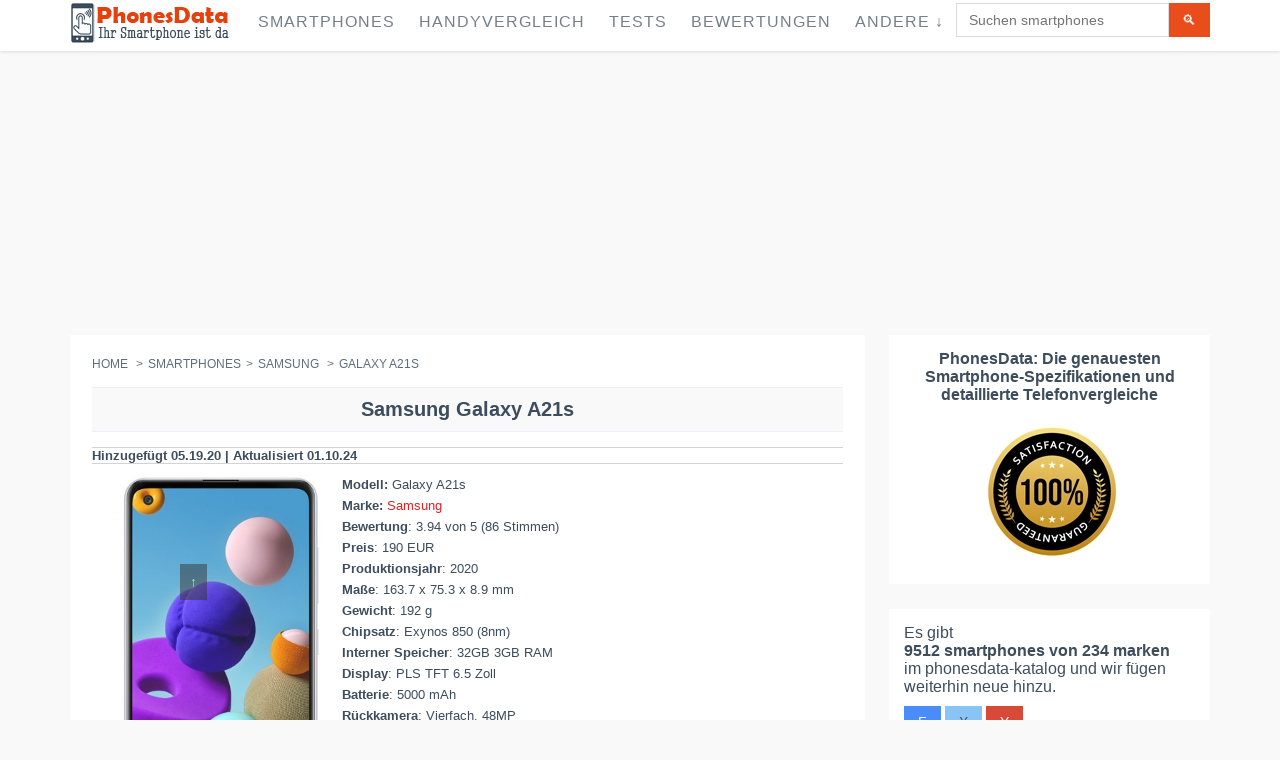

--- FILE ---
content_type: text/html; charset=UTF-8
request_url: https://phonesdata.com/de/smartphones/samsung/galaxy-a21s-5458696/
body_size: 29989
content:

<!DOCTYPE html>
<!--[if IE 8]> <html lang="de" class="ie8 no-js"> <![endif]-->
<!--[if IE 9]> <html lang="de" class="ie9 no-js"> <![endif]-->
<!--[if !IE]><!-->
<html lang="de">
    <!--<![endif]-->

    <!-- Head BEGIN -->
    <head>

                <meta charset="utf-8">
    <link rel="preload" as="image" href="" />
        <title>Samsung Galaxy A21s Technische Daten und Datenblatt </title>
        <meta name="title" content="Samsung Galaxy A21s Technische Daten und Datenblatt ">
        <meta name="description" content="Technische Daten des Samsung Galaxy A21s: PLS TFTDisplay, 48 MP Kamera, 5000 mAh Batterie, Android Betriebssystem, Octa-core (4x2.0 GHz Cortex-A55 & 4x2.0 GHz Cortex-A55) Prozessor, Speicher 32GB 3GB RAM, 64GB 4GB RAM, 64GB 6GB RAM">
        <meta name="keywords" content="Samsung Galaxy A21s,Galaxy A21s, Samsung, Smartphone, Technische daten , spezifikationen, phonesdata">
        <meta name="robots" content="index, follow">
                    <link rel="canonical" href="https://phonesdata.com/de/smartphones/samsung/galaxy-a21s-5458696/" />
        
        <link rel="alternate" href="https://phonesdata.com/en/smartphones/samsung/galaxy-a21s-5458696/" hreflang="x-default" />
        <link rel="alternate" hreflang="en" href="https://phonesdata.com/en/smartphones/samsung/galaxy-a21s-5458696/" />
        <link rel="alternate" hreflang="es" href="https://phonesdata.com/es/smartphones/samsung/galaxy-a21s-5458696/" />
        <link rel="alternate" hreflang="fr" href="https://phonesdata.com/fr/smartphones/samsung/galaxy-a21s-5458696/" />
        <link rel="alternate" hreflang="ru" href="https://phonesdata.com/ru/smartphones/samsung/galaxy-a21s-5458696/" />
        <link rel="alternate" hreflang="tr" href="https://phonesdata.com/tr/smartphones/samsung/galaxy-a21s-5458696/" />
        <link rel="alternate" hreflang="it" href="https://phonesdata.com/it/smartphones/samsung/galaxy-a21s-5458696/" />
        <link rel="alternate" hreflang="pt" href="https://phonesdata.com/pt/smartphones/samsung/galaxy-a21s-5458696/" />
        <link rel="alternate" hreflang="pl" href="https://phonesdata.com/pl/smartphones/samsung/galaxy-a21s-5458696/" />
        <link rel="alternate" hreflang="bg" href="https://phonesdata.com/bg/smartphones/samsung/galaxy-a21s-5458696/" />
        <link rel="alternate" hreflang="de" href="https://phonesdata.com/de/smartphones/samsung/galaxy-a21s-5458696/" />

        <meta content="width=device-width, initial-scale=1.0" name="viewport">
        <meta http-equiv="X-UA-Compatible" content="IE=edge,chrome=1">

        <meta property="og:site_name" content="PhonesData">
        <meta property="og:title" content="Samsung Galaxy A21s Technische Daten und Datenblatt ">
        <meta property="og:description" content="Technische Daten des Samsung Galaxy A21s: PLS TFTDisplay, 48 MP Kamera, 5000 mAh Batterie, Android Betriebssystem, Octa-core (4x2.0 GHz Cortex-A55 & 4x2.0 GHz Cortex-A55) Prozessor, Speicher 32GB 3GB RAM, 64GB 4GB RAM, 64GB 6GB RAM">

        <meta property="fb:app_id" content="359201674233604" /> 
        <meta property="fb:admins" content="1087565897" />
        <meta property="og:image" content="https://phonesdata.com/files/models/Samsung--Galaxy-A21s-180.jpg">

        <meta property="og:url" content="https://phonesdata.com/de/smartphones/samsung/galaxy-a21s-5458696/">

 
                    <style>                /*! CSS Used from: https://phonesdata.com/Views/default/assets/global/plugins/bootstrap/css/bootstrap.css */                body{margin:0; width: 100%;overflow-x: hidden;}                nav{display:block;}                a{background:transparent;}                a:active,a:hover{outline:0;}                b{font-weight:bold;}                h1{margin:.67em 0;font-size:2em;}                h1{text-align:center;font-family:Arial,sans-serif;font-size:20px!important;}                sup{position:relative;font-size:75%;line-height:0;vertical-align:baseline;}                sup{top:-.5em;}                img{border:0;}                hr{height:0;-moz-box-sizing:content-box;box-sizing:content-box;}                button,input,textarea{margin:0;font:inherit;color:inherit;}                button{overflow:visible;}                button{text-transform:none;}                button{-webkit-appearance:button;cursor:pointer;}                input{line-height:normal;}                input[type="checkbox"]{box-sizing:border-box;padding:0;}                textarea{overflow:auto;}                table{border-spacing:0;border-collapse:collapse;}                td{padding:0;}                .table-container{overflow-x: auto;width: 100%;}                table{width: 100%;border-collapse: collapse; }                .dropdown-backdrop {position: fixed;top: 0;right: 0;bottom: 0;left: 0;z-index: 990;}                .open {*z-index: 1000;}                .open > .dropdown-menu {display: block;}                .dropdown-backdrop {position: fixed;left: 0;right: 0;bottom: 0;top: 0;z-index: 990;}                #modelVideoSec { text-align: center;}                @media (max-width:767px){.hideonmob{display:none}}                @media (min-width:768px) and (max-width:1024px){.hideontab{display:none}}                @media (min-width:1025px){.hideondesk{display:none}}                #modelCompareDescriptionSec h3 {font-size: 18px;}                #basespecs {padding-left: 0;list-style-type: none;list-style-type: none;}                #basespecs li {margin-right: 10px;padding: 3px;}                #tocspecs {display: flex;justify-content: center;flex-wrap: wrap;list-style-type: none;padding: 0;}                #tocspecs li {    margin: 5px 5px;                                            }                #stickyfooter {z-index: 9999; font-weight: bold;width: 100%; padding-top: 9px;height: 30px;text-align: center;color: #e6400c; cursor: pointer; display: none; white-space: nowrap;}                .model-card {border: 1px solid #ccc;box-shadow: 0 2px 4px rgba(0,0,0,0.1);margin-bottom: 20px;overflow: hidden;padding-bottom: 15px;}                .model-card-image img {max-width: 100%;height: auto;}                                            .model-title {font-size: 18px;font-weight: bold;color: #333;}                .model-comments-count {font-size: 16px;color: #666;}                #relatedModelsSec, #modelComparesSec, #modelDescriptionSec, #modelVideoSec, #modelCommentsSec, #modelFAQSec {border: 1px solid #ccc;box-shadow: 0 2px 4px rgba(0,0,0,0.1);margin-bottom: 20px;overflow: hidden;padding-bottom: 15px;}                @media print{                    *{color:#000!important;text-shadow:none!important;background:transparent!important;box-shadow:none!important;}                    a,a:visited{text-decoration:underline;}                    a[href]:after{content:" (" attr(href) ")";}                    a[href^="javascript:"]:after,a[href^="#"]:after{content:"";}                    tr,img{page-break-inside:avoid;}                    img{max-width:100%!important;}                    p,h2,h3{orphans:3;widows:3;}                    h2,h3{page-break-after:avoid;}                    .table td{background-color:#fff!important;}                    .table{border-collapse:collapse!important;}                    .table-bordered td{border:1px solid #ddd!important;}                }                *{-webkit-box-sizing:border-box;-moz-box-sizing:border-box;box-sizing:border-box;}                *:before,*:after{-webkit-box-sizing:border-box;-moz-box-sizing:border-box;box-sizing:border-box;}                body{font-family:"Helvetica Neue", Helvetica, Arial, sans-serif;font-size:14px;line-height:1.42857143;color:#333;background-color:#fff;}                input,button,textarea{font-family:inherit;font-size:inherit;line-height:inherit;}                a{color:#428bca;text-decoration:none;}                a:hover,a:focus{color:#2a6496;text-decoration:underline;}                a:focus{outline:thin dotted;outline:5px auto -webkit-focus-ring-color;outline-offset:-2px;}                img{vertical-align:middle;}                hr{margin-top:20px;margin-bottom:20px;border:0;border-top:1px solid #eee;}                h2 {text-align:center;font-size:18px;clear: both;}                h1,h2,h3,h4{font-family:inherit;font-weight:500;line-height:1.1;color:inherit;}                h1,h2,h3{margin-top:20px;margin-bottom:10px;}                h4{margin-top:10px;margin-bottom:10px;}                h1, h2, .heding {                     margin-top: 10px;                    background-color: #f9f9f9;                    padding-top: 10px;                    padding-bottom: 10px;                    border-top: 1px solid #edeff6;                    border-bottom: 1px solid #edeff6;                    font-weight: 700!important;                }                h3{font-size:18px;}                h4{font-size:18px;}                p{margin:0 0 10px;}                ul{margin-top:0;margin-bottom:10px;}                ul ul{margin-bottom:0;}                .list-unstyled{padding-left:0;list-style:none;}                .list-inline{padding-left:0;margin-left:-5px;list-style:none;}                .list-inline > li{display:inline-block;padding-right:5px;padding-left:5px;}                address{margin-bottom:20px;font-style:normal;line-height:1.42857143;}                .container{padding-right:15px;padding-left:15px;margin-right:auto;margin-left:auto;}                @media (min-width: 768px){                    .container{width:750px;}                }                @media (min-width: 992px){                    .container{width:970px;}                }                @media (min-width: 1200px){                    .container{width:1170px;}                }                .col-md-3,.col-xs-4,.col-sm-4,.col-md-4,.col-sm-6,.col-md-6,.col-xs-8,.col-sm-8,.col-md-8,.col-sm-9,.col-md-9,.col-sm-10,.col-md-10,.col-xs-12,.col-sm-12,.col-md-12{position:relative;min-height:1px;padding-right:15px;padding-left:15px;}                .col-xs-4,.col-xs-8,.col-xs-12{float:left;}                .col-xs-12{width:100%;}                .col-xs-8{width:66.66666667%;}                .col-xs-4{width:33.33333333%;}                @media (min-width: 768px){                    .col-sm-4,.col-sm-6,.col-sm-8,.col-sm-9,.col-sm-10,.col-sm-12{float:left;}                    .col-sm-12{width:100%;}                    .col-sm-10{width:83.33333333%;}                    .col-sm-9{width:75%;}                    .col-sm-8{width:66.66666667%;}                    .col-sm-6{width:50%;}                    .col-sm-4{width:33.33333333%;}                }                @media (min-width: 992px){                    .col-md-3,.col-md-4,.col-md-6,.col-md-8,.col-md-9,.col-md-10,.col-md-12{float:left;}                    .col-md-12{width:100%;}                    .col-md-10{width:83.33333333%;}                    .col-md-9{width:75%;}                    .col-md-8{width:66.66666667%;}                    .col-md-6{width:50%;}                    .col-md-4{width:33.33333333%;}                    .col-md-3{width:25%;}                }                table{max-width:100%;background-color:transparent;}                .table{width:100%;margin-bottom:20px;}                .table > tbody > tr > td{padding:8px;line-height:1.42857143;vertical-align:top;border-top:1px solid #ddd;width:25%;}                .table-bordered{border:1px solid #ddd;}                .table-bordered > tbody > tr > td{border:1px solid #ddd;}                .table-striped > tbody > tr:nth-child(odd) > td{background-color:#f9f9f9;}                .table-hover > tbody > tr:hover > td{background-color:#f5f5f5;}                label{display:inline-block;margin-bottom:5px;font-weight:bold;}                input[type="checkbox"]{margin:4px 0 0;margin-top:1px \9;line-height:normal;}                input[type="range"]{display:block;width:100%;}                input[type="checkbox"]:focus{outline:thin dotted;outline:5px auto -webkit-focus-ring-color;outline-offset:-2px;}                .form-control{display:block;width:100%;height:34px;padding:6px 12px;font-size:14px;line-height:1.42857143;color:#555;background-color:#fff;background-image:none;border:1px solid #ccc;border-radius:4px;-webkit-box-shadow:inset 0 1px 1px rgba(0, 0, 0, .075);box-shadow:inset 0 1px 1px rgba(0, 0, 0, .075);-webkit-transition:border-color ease-in-out .15s, box-shadow ease-in-out .15s;transition:border-color ease-in-out .15s, box-shadow ease-in-out .15s;}                .form-control:focus{border-color:#66afe9;outline:0;-webkit-box-shadow:inset 0 1px 1px rgba(0,0,0,.075), 0 0 8px rgba(102, 175, 233, .6);box-shadow:inset 0 1px 1px rgba(0,0,0,.075), 0 0 8px rgba(102, 175, 233, .6);}                textarea.form-control{height:auto;}                .form-group{margin-bottom:15px;}                .btn{display:inline-block;padding:6px 12px;margin-bottom:0;font-size:14px;font-weight:normal;line-height:1.42857143;text-align:center;white-space:nowrap;vertical-align:middle;cursor:pointer;-webkit-user-select:none;-moz-user-select:none;-ms-user-select:none;user-select:none;background-image:none;border:1px solid transparent;border-radius:4px;}                .btn:focus,.btn:active:focus{outline:thin dotted;outline:5px auto -webkit-focus-ring-color;outline-offset:-2px;}                .btn:hover,.btn:focus{color:#333;text-decoration:none;}                .btn:active{background-image:none;outline:0;-webkit-box-shadow:inset 0 3px 5px rgba(0, 0, 0, .125);box-shadow:inset 0 3px 5px rgba(0, 0, 0, .125);}                .btn-primary{color:#fff;background-color:#428bca;border-color:#357ebd;}                .btn-primary:hover,.btn-primary:focus,.btn-primary:active{color:#fff;background-color:#3276b1;border-color:#285e8e;}                .btn-primary:active{background-image:none;}                .btn-info{color:#fff;background-color:#5bc0de;border-color:#46b8da;}                .btn-info:hover,.btn-info:focus,.btn-info:active{color:#fff;background-color:#39b3d7;border-color:#269abc;}                .btn-info:active{background-image:none;}                .btn-lg{padding:10px 16px;font-size:18px;line-height:1.33;border-radius:6px;}                .collapse{display:none;}                .collapse.in{display:block;}                .dropdown{position:relative;}                .dropdown-toggle:focus{outline:0;}                .dropdown-menu{position:absolute;top:100%;left:0;z-index:1000;display:none;float:left;min-width:160px;padding:5px 0;margin:2px 0 0;font-size:14px;list-style:none;background-color:#fff;background-clip:padding-box;border:1px solid #ccc;border:1px solid rgba(0, 0, 0, .15);border-radius:4px;-webkit-box-shadow:0 6px 12px rgba(0, 0, 0, .175);box-shadow:0 6px 12px rgba(0, 0, 0, .175);}                .dropdown-menu > li > a{display:block;padding:3px 20px;clear:both;font-weight:normal;line-height:1.42857143;color:#333;white-space:nowrap;}                .dropdown-menu > li > a:hover,.dropdown-menu > li > a:focus{color:#262626;text-decoration:none;background-color:#f5f5f5;}                .input-group{position:relative;display:table;border-collapse:separate;}                .input-group .form-control{position:relative;z-index:2;float:left;width:100%;margin-bottom:0;}                .input-group-btn,.input-group .form-control{display:table-cell;}                .input-group-btn{width:1%;white-space:nowrap;vertical-align:middle;}                .input-group .form-control:first-child{border-top-right-radius:0;border-bottom-right-radius:0;}                .input-group-btn:last-child > .btn{border-top-left-radius:0;border-bottom-left-radius:0;}                .input-group-btn{position:relative;font-size:0;white-space:nowrap;}                .input-group-btn > .btn{position:relative;}                .input-group-btn > .btn:hover,.input-group-btn > .btn:focus,.input-group-btn > .btn:active{z-index:2;}                .input-group-btn:last-child > .btn{margin-left:-1px;}                .breadcrumb{padding:8px 15px;margin-bottom:20px;list-style:none;background-color:#f5f5f5;border-radius:4px;}                .breadcrumb > li{display:inline-block;}                .breadcrumb > li + li:before{padding:0 5px;color:#ccc;content:"/\00a0";}                .thumbnail{display:block;padding:4px;margin-bottom:20px;line-height:1.42857143;background-color:#fff;border:1px solid #ddd;border-radius:4px;-webkit-transition:all .2s ease-in-out;transition:all .2s ease-in-out;}                .panel{margin-bottom:20px;background-color:#fff;border:1px solid transparent;border-radius:4px;-webkit-box-shadow:0 1px 1px rgba(0, 0, 0, .05);box-shadow:0 1px 1px rgba(0, 0, 0, .05);}                .panel-body{padding:15px;}                .panel-heading{padding:10px 15px;border-bottom:1px solid transparent;border-top-left-radius:3px;border-top-right-radius:3px;}                .panel-title{margin-top:0;margin-bottom:0;font-size:16px;color:inherit;}                .panel-title > a{color:inherit;}                .panel-default{border-color:#ddd;}                .panel-default > .panel-heading{color:#333;background-color:#f5f5f5;border-color:#ddd;}                .panel-default > .panel-heading + .panel-collapse .panel-body{border-top-color:#ddd;}                .close{float:right;font-size:21px;font-weight:bold;line-height:1;color:#000;text-shadow:0 1px 0 #fff;filter:alpha(opacity=20);opacity:.2;}                .close:hover,.close:focus{color:#000;text-decoration:none;cursor:pointer;filter:alpha(opacity=50);opacity:.5;}                .modal{position:fixed;top:0;right:0;bottom:0;left:0;z-index:1050;display:none;overflow:auto;overflow-y:scroll;-webkit-overflow-scrolling:touch;outline:0;}                .modal-content{position:relative;background-color:#fff;background-clip:padding-box;border:1px solid #999;border:1px solid rgba(0, 0, 0, .2);border-radius:6px;outline:none;-webkit-box-shadow:0 3px 9px rgba(0, 0, 0, .5);box-shadow:0 3px 9px rgba(0, 0, 0, .5);}                @media (min-width: 768px){                    .modal-content{-webkit-box-shadow:0 5px 15px rgba(0, 0, 0, .5);box-shadow:0 5px 15px rgba(0, 0, 0, .5);}                }                .container:before,.container:after,.row:before,.row:after,.panel-body:before,.panel-body:after{display:table;content:" ";}                .container:after,.row:after,.panel-body:after{clear:both;}                .pull-right{float:right!important;}                /*! CSS Used from: https://phonesdata.com/Views/default/assets/global/css/components.css */                body{color:#000;font-family:"Open Sans",sans-serif;padding:0!important;margin:0!important;font-size:13px;direction:ltr;}                ::-webkit-scrollbar{width:12px;}                ::-webkit-scrollbar-track{background-color:#eaeaea;}                ::-webkit-scrollbar-thumb{background-color:#cecece;}                ::-webkit-scrollbar-thumb:hover{background-color:#aaa;}                ::-webkit-scrollbar-track{border-radius:0;box-shadow:none;border:0;}                ::-webkit-scrollbar-thumb{border-radius:0;box-shadow:none;border:0;}                a,button,div,img,input,label,li,p,span,table,td,textarea,ul{-webkit-border-radius:0!important;-moz-border-radius:0!important;border-radius:0!important;}                h1,h2,h3,h4{font-family:"Open Sans",sans-serif;font-weight:300;}                h1{font-size:33px;}                h2{font-size:27px;}                h3{font-size:23px;}                h4{font-size:17px;}                a{text-shadow:none;color:#428bca;}                a:hover{color:#2a6496;}                a:active,a:focus,a:hover{outline:0;}                hr{margin:20px 0;border:0;border-top:1px solid #eee;border-bottom:0;}                .margin-bottom-25{margin-bottom:25px!important;}                .btn{border-width:0;padding:7px 14px;font-size:14px;outline:0!important;background-image:none!important;filter:none;-webkit-box-shadow:none;-moz-box-shadow:none;box-shadow:none;text-shadow:none;}                .btn:active,.btn:disabled,.btn:focus,.btn:hover{outline:0!important;background-image:none!important;filter:none;-webkit-box-shadow:none;-moz-box-shadow:none;box-shadow:none;text-shadow:none;}                .btn-primary{color:#fff;background-color:#428bca;border-color:#357ebd;}                .btn-primary:active,.btn-primary:focus,.btn-primary:hover{color:#fff;background-color:#347cb9;border-color:#2a6496;}                .btn-primary:active{background-image:none;}                .btn-info{color:#fff;background-color:#89c4f4;border-color:#72b8f2;}                .btn-info:active,.btn-info:focus,.btn-info:hover{color:#fff;background-color:#6db6f1;border-color:#43a1ed;}                .btn-info:active{background-image:none;}                .btn-lg{padding:10px 16px;font-size:18px;line-height:1.33;vertical-align:middle;}                .close{display:inline-block;margin-top:0;margin-right:0;width:9px;height:9px;background-repeat:no-repeat!important;text-indent:-10000px;outline:0;background-image:url(https://phonesdata.com/Views/default/assets/global/img/remove-icon-small.png)!important;}                .dropdown-menu{position:absolute;top:100%;left:0;z-index:1000;display:none;float:left;list-style:none;text-shadow:none;padding:0;margin:0;background-color:#fff;box-shadow:5px 5px rgba(102,102,102,.1);border:1px solid #efefef;font-size:14px;font-family:"Helvetica Neue",Helvetica,Arial,sans-serif;}                .dropdown-menu li>a{padding:6px 0 6px 13px;color:#333;text-decoration:none;display:block;clear:both;font-weight:400;line-height:18px;white-space:nowrap;}                .dropdown-menu li>a:hover{text-decoration:none;background-image:none;background-color:#eee;color:#333;filter:none;}                [class*=" fa-"]{display:inline-block;margin-top:1px;font-size:14px;line-height:14px;-webkit-font-smoothing:antialiased;}                li [class*=" fa-"]{display:inline-block;width:1.25em;text-align:center;}                .form-control{font-size:14px;font-weight:400;color:#333;background-color:#fff;border:1px solid #e5e5e5;border-radius:0;-webkit-box-shadow:none;box-shadow:none;-webkit-transition:border-color ease-in-out .15s,box-shadow ease-in-out .15s;transition:border-color ease-in-out .15s,box-shadow ease-in-out .15s;}                .form-control:focus{border-color:#999;outline:0;-webkit-box-shadow:none;box-shadow:none;}                label{font-weight:400;font-size:14px;}                .modal{z-index:10050;outline:0;overflow-y:auto!important;}                .panel{-webkit-box-shadow:none!important;-moz-box-shadow:none!important;box-shadow:none!important;}                .panel .panel-title>a:hover{text-decoration:none;}                .panel-default{border-color:lighter(#b9b9b9);}                .panel-default>.panel-heading{color:#333;background-color:lighter(#c6c6c6,10%);border-color:lighter(#b9b9b9,10%);}                .panel-default>.panel-heading+.panel-collapse .panel-body{border-top-color:lighter(#b9b9b9);}                .blue.btn{color:#fff;background-color:#4b8df8;border-color:"";}                .blue.btn:active,.blue.btn:focus,.blue.btn:hover{color:#fff;background-color:#2e7af7;}                .blue.btn:active{background-image:none;}                .green.btn{color:#fff;background-color:#35aa47;border-color:"";}                .green.btn:active,.green.btn:focus,.green.btn:hover{color:#fff;background-color:#2e933d;}                .green.btn:active{background-image:none;}                .red.btn{color:#fff;background-color:#d84a38;border-color:"";}                .red.btn:active,.red.btn:focus,.red.btn:hover{color:#fff;background-color:#ca3a28;}                .red.btn:active{background-image:none;}                /*! CSS Used from: https://phonesdata.com/Views/default/assets/frontend/layout/css/style.css */                body{color:#3e4d5c;direction:ltr;font:400 13px 'Open Sans', Arial, sans-serif;background:#fff;}                h1{font:300 24px 'Open Sans', sans-serif;margin:0 0 10px;}                h1{margin-bottom:15px;}                .main h1{margin-top:-6px;}                a{color:#e02222;}                a,a:focus,a:hover,a:active{outline:0;text-decoration:none;}                a:hover{color:#e02222;text-decoration:underline;}                .padding-top-10{padding-top:10px!important;}                .padding-top-20{padding-top:20px!important;}                .margin-bottom-25{margin-bottom:25px!important;}                .margin-bottom-40{margin-bottom:40px!important;}                .btn{padding:7px 14px;font-size:14px;text-transform:uppercase;border-radius:0;}                .btn-primary{border:0;background:#e94d1c;color:#fff;}                .btn-primary:hover,.btn-primary:focus,.btn-primary:active{color:#fff;background:#cc3304;border:0;}                input.form-control,textarea.form-control{border-color:#dbdbdb;color:#777;font:14px Arial, sans-serif;border-radius:0;box-shadow:none;}                input.form-control:focus,textarea.form-control:focus{box-shadow:none;border:solid 1px #dbdbdb;}                ::-webkit-scrollbar{width:12px;}                ::-webkit-scrollbar-track{background-color:#eaeaea;border-left:1px solid #cecece;}                ::-webkit-scrollbar-thumb{background-color:#cecece;}                ::-webkit-scrollbar-thumb:hover{background-color:#aaa;}                ::-webkit-scrollbar-track{border-radius:0;box-shadow:none;border:0;}                ::-webkit-scrollbar-thumb{border-radius:0;box-shadow:none;border:0;}                ::selection{color:#fff;background:#e45000;}                .pre-header{color:#616b76;border-bottom:1px solid #eee;padding-top:10px;line-height:1.2;font-family:'Open Sans', sans-serif;font-weight:300;background:#fff;}                .pre-header a{color:#616b76;}                .pre-header a:hover{color:#e02222;}                .pre-header a:focus{text-decoration:none;}                .pre-header li{padding-left:11px;padding-right:15px;border-right:solid 1px #d8d8d8;}                .pre-header li:last-child{border:0;}                .additional-shop-info li:first-child{padding-left:0;}                .additional-nav li:last-child{padding-right:0;}                .langs-block{position:relative;}                .langs-block-others-wrapper{position:absolute;left:0;top:100%;z-index:99999;}                .langs-block-others{padding:10px 10px 2px;background:#f9f9f9;z-index:9999;width:100px;display:none;margin-top:12px;border-top:solid 2px #ea4c1d;box-shadow:5px 5px rgba(91, 91, 91, 0.2);position:relative;transition:opacity .3s ease-in-out;-moz-transition:opacity .3s ease-in-out;-webkit-transition:opacity .3s ease-in-out;}                .langs-block-others:after{top:-8px;width:0;height:0;left:8px;z-index:2;content:" ";display:block;position:absolute;border-bottom:8px solid #e6400c;border-right:8px solid transparent;border-left:8px solid transparent;}                .langs-block:hover .langs-block-others{display:block;}                .langs-block-others a{display:block;margin-bottom:8px;}                .header{box-shadow:0 1px 3px #ddd;background:rgba(255, 255, 255, 1);border-radius:0;margin-bottom:23px;z-index:999;position:relative;}                .header .container{position:relative;}                .site-logo{float:left;font-size:23px;font-weight:400;margin-right:15px;/*padding-top:22px;padding-bottom:22px;*/}                .header .mobi-toggler{float:right;color:#d8d8d8;border:1px solid #d8d8d8;border-radius:100%!important;width:32px;height:32px;display:none;margin:0 0 0 5px;position:relative;background:#fff url(https://phonesdata.com/Views/default/assets/frontend/layout/img/icons/toggler.png) no-repeat 6px 8px;}                .header .mobi-toggler i{display:none;}                .header .mobi-toggler:hover{background:#e34f00 url(https://phonesdata.com/Views/default/assets/frontend/layout/img/icons/toggler.png) no-repeat 6px -28px;border-color:#e34f00;color:#fff;}                .header-navigation{font:15px "Open Sans", sans-serif;margin:0 10px 0 0;padding:0;float:left;text-transform:uppercase;}                .header-navigation ul{margin:0;padding:0;list-style:none;}                .header-navigation>ul>li{float:left;}                .header-navigation>ul>li>a{color:#333;display:block;padding:29px 12px 30px;}                .header-navigation ul>li>a:hover,.header-navigation ul>li>a:focus{color:#e02222;background:#fcfcfc;text-decoration:none;}                @media (min-width:1025px){                    .header-navigation>ul>li:hover>.dropdown-menu{display:block;}                }                .header-navigation,.header-navigation .dropdown{position:static;}                .header-navigation .dropdown-menu{left:auto;top:100%;padding:0;background:#fff;position:absolute;border:0;box-shadow:5px 5px rgba(91, 91, 91, 0.2);text-transform:none;font:13px "Open Sans", sans-serif;letter-spacing:0;border-radius:0;z-index:9999;}                .header-navigation>ul>li>.dropdown-menu{margin-top:-5px;border-top:solid 3px transparent;z-index:1001;}                .header-navigation>ul>li.dropdown:hover>a:after{bottom:0;width:0;height:0;z-index:1002;content:" ";display:block!important;position:absolute;border-bottom:8px solid #e6400c;border-right:8px solid transparent;border-left:8px solid transparent;}                .header-navigation .dropdown-menu>li:first-child{border-top:solid 2px #ea4c1d;}                .header-navigation .dropdown-menu li{padding:0;margin:0;border-bottom:solid 1px #efefef;position:relative;float:none;}                .header-navigation .dropdown-menu li:last-child{border:0;}                .header-navigation .dropdown-menu li>a{padding:10px 15px;color:#767f88;}                .header-navigation .dropdown-menu>li>a:hover{background:#e6400c;color:#fff;}                .header-navigation .dropdown-menu a{position:relative;}                .sidebar{color:#3e4d5c;}                .sidebar a{color:#3e4d5c;}                .sidebar a:hover{color:#e02222;}                .breadcrumb{background:0;padding:0;font:14px "Open Sans", sans-serif;color:#5f6d7b;margin-bottom:22px;}                .breadcrumb>li+li:before{content:" > ";-moz-osx-font-smoothing:grayscale;display:inline-block;font-family:inherit;font-style:normal;font-weight:normal;line-height:1;color:#5f6d7b;}                .breadcrumb a{color:#5f6d7b;}                .require{color:#e94d1c;}                .pre-footer{background:#313030;color:#b0b0b0;}                .pre-footer .container{padding-top:45px;}                .pre-footer a{color:#57c8eb;}                .pre-footer p{margin-bottom:20px;}                .pre-footer li{margin-bottom:6px;}                .pre-footer address{line-height:1.7;}                .pre-footer-col{padding-bottom:22px;}                .footer{background:#272626;color:#fff;font-size:12px;padding:15px 0;}                .footer a{color:#fff;text-decoration:underline;}                .footer a:hover{text-decoration:none;}                .footer .padding-top-10{opacity:.5;}                .footer .list-inline>li:last-child{padding-right:0;}                .footer ul{margin:0;padding:0;}                .panel-default>.panel-heading{color:inherit;}                .panel .panel-title{padding-top:0;margin-bottom:0;}                li [class*=" fa-"]{display:inline-block;width:1.25em;text-align:center;}                .faq-page .panel-heading{padding:0;}                .faq-page .panel-heading a{display:block;padding:10px 15px 9px;}                .faq-page .panel-heading a:hover{color:#333;text-decoration:underline;}                @media (max-width:1024px){                    .pre-header{display:none;}                }                @media (min-width:1025px){                    .onlymobile{display:none;}                }                div.main .container{padding:0!important; }                .main {padding-top: 55px;}                div.product-page .col-xs-4{padding:0!important;}                div.product-page{margin-right:-6px!important;}                /*! CSS Used from: https://phonesdata.com/Views/default/assets/frontend/pages/css/style-shop.css */                body.ecommerce{background:#f9f9f9;}                /*.ecommerce h1,.ecommerce h2,.ecommerce h3,.ecommerce h4{font:28px 'pt sans narrow', sans-serif;margin:0 0 10px;}*/                .ecommerce .header{position: fixed;width: 100%;padding: 3px 0px 3px 0; top: 0px;}                .ecommerce .site-logo{/*padding-top:28px;padding-bottom:27px;*/}                .ecommerce .header-navigation{font-size:16px;letter-spacing:1px;margin:0;}                .ecommerce .header-navigation > ul > li > a{color:#767f88;/*padding:34px 12px 32px;*/padding:10px 12px 17px;}                .ecommerce .header-navigation ul > li > a:hover,.ecommerce .header-navigation ul > li > a:focus{color:#e02222;}                .ecommerce .header-navigation .dropdown-menu > li > a:hover{color:#fff;}                .ecommerce .header-navigation > ul > li > .dropdown-menu{margin-top:-3px;}                .ecommerce .header .mobi-toggler{/*margin-top:30px;*/}                .ecommerce .breadcrumb{text-transform:uppercase;font:12px "pt sans narrow", sans-serif;}                .pi-img-wrapper{position:relative;}                .ecommerce .sidebar{font-size:16px;color:#3e4d5c;}                .sidebar li {padding: 8px;}                .pre-footer li {padding: 8px;}                .sidebar-filter{background:#fff;padding:15px 15px 20px;}                .product-page{background:#fff;padding:22px;position:relative;margin-right:10px;}                .product-other-images{text-align:left;}                .product-other-images img{width:auto;max-width:58px;height:auto;max-height:60px;margin:0 2px 2px 0;}                .product-page .rateit{margin-right:27px;position:relative;top:2px;}                .product-page-content{width:100%;overflow:hidden;padding:0px 0px 0;font-size:14px;}                .datasheet-features-type{font-weight:bold; }                .ikonki{width:35px;height:35px;margin-right:5px;}                table{font-size:14px!important;}                h1,h2,h3,h4{text-transform:none!important;}                /*! CSS Used from: https://phonesdata.com/Views/default/assets/frontend/layout/css/style-responsive.css */                @media (min-width: 1025px){                    .header .header-navigation{display:block!important;}                }                @media (min-width: 1025px) and (max-width: 1205px){                    .header .header-navigation{display:block!important;margin-top:28px;float:left!important;}                    .header .header-navigation > ul > li{margin-right:10px;}                    .header .header-navigation > ul > li > a{padding:5px 0 18px;}                    .header .header-navigation > ul > li > a:hover,.header .header-navigation > ul > li > a:focus{background:0;}                    .header-navigation > ul > li.dropdown:hover > a:after{margin-left:10px;}                }                @media (max-width: 1024px){                    .header .mobi-toggler{display:block;}                    .header .header-navigation{float:none!important;display:none;clear:both;background:#f9f9f9;padding:0 20px;margin:0 -20px 25px;font-size:16px;}                    .header .header-navigation li{float:none;padding:0;clear:both;}                    .header .header-navigation li > a{border-bottom:1px solid #efefef!important;padding:8px 10px 9px;margin:0 -10px;position:relative;color:#666!important;background:none!important;}                    .ecommerce .header .header-navigation li > a{padding:12px 10px 9px;}                    .header .header-navigation li > a:hover{border-bottom:1px solid #efefef!important;background:none!important;color:#dd4632!important;text-decoration:none;}                    .header-navigation > ul > li.dropdown:hover > a:after{border:0;}                    .header-navigation .dropdown-menu,.header-navigation > ul > li > .dropdown-menu{position:static;width:100%;margin:0;border:0;box-shadow:none;background:0;margin-top:0;border-top:0;z-index:22;}                    .header-navigation .dropdown-menu li{border:none!important;margin-left:20px;}                    .header-navigation .dropdown-menu li > a{padding:10px 10px 9px;z-index:999;position:relative;}                }                @media (max-width: 767px){                    .pre-header .pull-right{float:left!important;}                    .header .header-navigation{margin:0 -10px 0;padding:0 10px;}                    .sidebar{margin-bottom:40px;}                    .footer .pull-right{float:none!important;}                    .footer .pull-right{padding-top:15px;}                    .footer .list-inline > li{padding-left:0;margin-right:5px;}                    .pre-footer .margin-bottom-40{margin-bottom:0;}                    .ecommerce .footer{padding:10px 0 10px;}                    .ecommerce .footer .pull-right{padding-top:10px;}                    .ecommerce .pre-footer address{margin-bottom:15px!important;}                }                @media (max-width: 480px){                    .pre-header .list-inline li{display:block;border:0;margin-bottom:10px;float:left;}                    .pre-header .additional-nav{float:right;text-align:right;}                }                @media (max-width: 320px){                    .site-logo{margin-right:0;}                }                /*! CSS Used from: https://phonesdata.com/Views/default/assets/frontend/layout/css/custom.css */                @media (min-width: 992px){                    .col-md-9{width:70%;}                    .col-md-3{width:30%;}                    .col-md-3-2{width:25%;float:left;}                }                @media only screen and (min-width: 380px){                    .ratings{text-align:center;width:100%;background-color:aliceblue;}                    .ratingheading{font-size:16px;clear:both;}                    .scores{float:left;width:26%;font-size:20px;padding-top:13px;margin-left:22px;}                    .score{font-weight:bold;}                    .votes{padding-top:13px;font-size:20px;margin-right:27px;}                }                @media only screen and (max-width: 380px){                    .rating{padding-bottom:5px;padding-top:3px;}                    .ratings{text-align:center;background-color:aliceblue;}                    .ratingheading{font-size:16px;clear:both;}                    .scores{float:left;;font-size:20px;padding-top:13px;}                    .score{font-weight:bold;}                    .votes{padding-top:13px;font-size:20px;}                }                .nospace{margin:0!important;}                /*! CSS Used from: Embedded */                .close-modal{position:absolute;top:10px;right:25px;background-color:darkgray;padding:10px;color:#fff;font-size:30px;font-weight:bold;cursor:pointer;}                .close-modal:hover,.close-modal:focus{color:#bbb;text-decoration:none;cursor:pointer;}                .prev,.next{cursor:pointer;position:absolute;top:50%;width:auto;padding:16px;margin-top:-50px;color:white;background:darkgrey;font-weight:bold;font-size:30px;transition:0.6s ease;border-radius:0 3px 3px 0;user-select:none;}                .next{right:0;border-radius:3px 0 0 3px;}                .prev{left:0;border-radius:3px 0 0 3px;}                .prev:hover,.next:hover{background-color:rgba(0,0,0,0.8);text-decoration:none;}                .thumbnails-container{display:flex;overflow-x:auto;padding:10px;justify-content:center;}                .thumbnail{width:80px;height:80px;margin-right:10px;cursor:pointer;opacity:0.6;transition:opacity 0.3s ease;}                .thumbnail:hover{opacity:1;}                .modal{display:none;position:fixed;z-index:9999999999999999;padding-top:100px;left:0;top:20px;width:100%;height:100%;overflow:auto;background-color:rgb(0,0,0);background-color:rgba(0,0,0,0.9);}                .modal-content{margin:auto;display:block;max-width:90%;max-height:90%;border:10px solid white;box-shadow:0px 0px 10px 2px rgba(255, 255, 255, 0.2);}                .modal-content{animation-name:zoom;animation-duration:0.6s;}                .product-other-images{position:relative;width:100%;}                .gallery-container{overflow:hidden;white-space:nowrap;}                .gallery-slider{text-align:center;transition:transform 0.3s ease;overflow:hidden;scroll-behavior:smooth;}                .gallery-slider img{display:inline-block;margin-right:10px;cursor:pointer;}                .gallery-prev,.gallery-next{position:absolute;top:50%;transform:translateY(-50%);background-color:#fff;border:1px solid lightgray;cursor:pointer;padding:10px;}                .gallery-prev{left:0;}                .gallery-next{right:0;}                /*! CSS Used from: Embedded */                #commontec .datasheet-features-type,#designtec .datasheet-features-type,#displaytec .datasheet-features-type,#cameratec .datasheet-features-type,#selfietec .datasheet-features-type,#cputec .datasheet-features-type,#benchtec .datasheet-features-type,#contec .datasheet-features-type{width:30%;}                #commontec td:not(.datasheet-features-type),#designtec td:not(.datasheet-features-type),#displaytec td:not(.datasheet-features-type),#cameratec td:not(.datasheet-features-type),#selfietec td:not(.datasheet-features-type),#cputec td:not(.datasheet-features-type),#benchtec td:not(.datasheet-features-type),#contec td:not(.datasheet-features-type){width:70%;}                /*! CSS Used from: Embedded */                .rate{font-size:35px;height:48px;color:gold;float:left;}                /*! CSS Used from: https://phonesdata.com/Views/default/assets/global/plugins/rateit/rateit.css */                .rateit{display:-moz-inline-box;display:inline-block;position:relative;-webkit-user-select:none;-khtml-user-select:none;-moz-user-select:none;-o-user-select:none;-ms-user-select:none;user-select:none;-webkit-touch-callout:none;}                /*! CSS Used from: Embedded */                #scroll-to-top{position:fixed;bottom:120px;left:180px;z-index:9999;border:none;outline:none;background-color:#333;color:white;cursor:pointer;padding:10px;border-radius:10px;font-size:14px;opacity:0.5;}                @media (max-width: 768px){                    #scroll-to-top{bottom:110px;left:10px;padding:8px;font-size:12px;opacity:0.5;}                }                #scroll-to-top:hover{background-color:#555;}                /*! CSS Used keyframes */                @keyframes zoom{from{transform:scale(0);}to{transform:scale(1);}}                button{margin:0;font:inherit;color:inherit;}                /*! CSS Used from: https://phonesdata.com/Views/default/assets/global/css/components.css */                button{-webkit-border-radius:0!important;-moz-border-radius:0!important;border-radius:0!important;}                .btn-danger{color:#fff;background-color:#f3565d;border-color:#f13e46;}                .btn-danger:active,.btn-danger:focus,.btn-danger:hover{color:#fff;background-color:#f13942;border-color:#ec111b;}                .btn-danger:active{background-image:none;}                .btn-sm{padding:4px 10px 5px;font-size:13px;line-height:1.5;}                /*! CSS Used from: https://phonesdata.com/Views/default/assets/frontend/layout/css/style.css */                button{font-family:inherit;font-size:inherit;line-height:inherit;}                .btn-danger{color:#fff;background-color:#d9534f;border-color:#d43f3a;}                .btn-danger:hover,.btn-danger:focus,.btn-danger:active{color:#fff;background-color:#d2322d;border-color:#ac2925;}                .btn-danger:active{background-image:none;}                .btn-sm{padding:5px 10px;font-size:12px;line-height:1.5;border-radius:3px;}                /*! CSS Used from: Embedded */                a{background:0 0;}                strong{font-weight:700;}                img{border:0;}                *{-webkit-box-sizing:border-box;-moz-box-sizing:border-box;box-sizing:border-box;}                :before,:after{-webkit-box-sizing:border-box;-moz-box-sizing:border-box;box-sizing:border-box;}                a{color:#428bca;text-decoration:none;}                img{vertical-align:middle;}                .img-responsive{display:block;max-width:100%;height:auto;}                .col-md-2,.col-xs-3,.col-sm-3{position:relative;min-height:1px;padding-right:15px;padding-left:15px;}                .col-xs-3{float:left;}                .col-xs-3{width:20%;min-height:240px;}                @media (min-width:768px){                    .col-sm-3{float:left;}                    .col-sm-3{width:25%;min-height:190px;}                }                @media (min-width:992px){                    .col-md-2{float:left;}                    .col-md-2{width:13.66666667%;height:180px;}                }                ::-webkit-scrollbar{width:12px;}                ::-webkit-scrollbar-track{background-color:#eaeaea;}                ::-webkit-scrollbar-thumb{background-color:#cecece;}                ::-webkit-scrollbar-thumb:hover{background-color:#aaa;}                ::-webkit-scrollbar-track{border-radius:0;box-shadow:0 0;border:0;}                ::-webkit-scrollbar-thumb{border-radius:0;box-shadow:0 0;border:0;}                a,div,img,span{-webkit-border-radius:0!important;-moz-border-radius:0!important;border-radius:0!important;}                a{text-shadow:none;color:#428bca;}                a{color:#e02222;}                a{outline:0;text-decoration:none;}                ::-webkit-scrollbar{width:12px;}                ::-webkit-scrollbar-track{background-color:#eaeaea;border-left:1px solid #cecece;}                ::-webkit-scrollbar-thumb{background-color:#cecece;}                ::-webkit-scrollbar-thumb:hover{background-color:#aaa;}                ::-webkit-scrollbar-track{border-radius:0;box-shadow:0 0;border:0;}                ::-webkit-scrollbar-thumb{border-radius:0;box-shadow:0 0;border:0;}                .col-xs-3{min-height:210px!important;}                .product-item{background:#fff;position:relative;height:210px;}                .product-item:after{content:".";display:block;height:0;clear:both;visibility:hidden;font-size:0;line-height:0;}                @media (max-width:767px){                    .product-item .img-responsive{width:100%;max-width:350px;}                }                /*! CSS Used from: Embedded */                a{background:0 0;}                   .clearfix {display: table;clear: both;width: 100%;padding-top: 5px;padding-bottom: 5px;}                .complike{font-size:20px;cursor:pointer}.complike:hover{color:#e94d1c}            </style>                    <script>document.cookie = "js_enabled=true; path=/";</script>

        <script   type="text/javascript" src="https://phonesdata.com/Views/default/js/jquery-1.11.3.min.js"></script>
        
                                     <link rel="shortcut icon" href="/files/favicon/favicon.ico">            <link rel="icon" sizes="16x16 32x32 64x64" href="/files/favicon/favicon.ico">            <link rel="icon" type="image/png" sizes="196x196" href="/files/favicon/favicon-192.png">            <link rel="icon" type="image/png" sizes="160x160" href="/files/favicon/favicon-160.png">            <link rel="icon" type="image/png" sizes="96x96" href="/files/favicon/favicon-96.png">            <link rel="icon" type="image/png" sizes="64x64" href="/files/favicon/favicon-64.png">            <link rel="icon" type="image/png" sizes="32x32" href="/files/favicon/favicon-32.png">            <link rel="icon" type="image/png" sizes="16x16" href="/files/favicon/favicon-16.png">            <link rel="apple-touch-icon" href="/files/favicon/favicon-57.png">            <link rel="apple-touch-icon" sizes="114x114" href="/files/favicon/favicon-114.png">            <link rel="apple-touch-icon" sizes="72x72" href="/files/favicon/favicon-72.png">            <link rel="apple-touch-icon" sizes="144x144" href="/files/favicon/favicon-144.png">            <link rel="apple-touch-icon" sizes="60x60" href="/files/favicon/favicon-60.png">            <link rel="apple-touch-icon" sizes="120x120" href="/files/favicon/favicon-120.png">            <link rel="apple-touch-icon" sizes="76x76" href="/files/favicon/favicon-76.png">            <link rel="apple-touch-icon" sizes="152x152" href="/files/favicon/favicon-152.png">            <link rel="apple-touch-icon" sizes="180x180" href="/files/favicon/favicon-180.png">            <meta name="msapplication-TileColor" content="#FFFFFF">            <meta name="msapplication-TileImage" content="/files/favicon/favicon-144.png">            <meta name="msapplication-config" content="/files/favicon/browserconfig.xml">                            <!-- Google tag (gtag.js) -->        <script async src="https://www.googletagmanager.com/gtag/js?id=G-54035STZD5"></script>        <script>            window.dataLayer = window.dataLayer || [];            function gtag() {                dataLayer.push(arguments);            }            gtag('js', new Date());            gtag('config', 'G-54035STZD5');        </script>                            <script>                function loadClarity() {                    (function (c, l, a, r, i, t, y) {                        c[a] = c[a] || function () {                            (c[a].q = c[a].q || []).push(arguments);                        };                        t = l.createElement(r);                        t.async = 1;                        t.src = "https://www.clarity.ms/tag/" + i;                        y = l.getElementsByTagName(r)[0];                        y.parentNode.insertBefore(t, y);                    })(window, document, "clarity", "script", "57t6v56awh");                    // Remove the event listeners after Clarity is loaded                    ['scroll', 'click', 'keydown'].forEach(event => {                        window.removeEventListener(event, loadClarity, {passive: true});                    });                }                // Attach the loadClarity function to scroll, click, and keydown events                // Use the 'once' option to ensure the listener is removed after it fires once                ['scroll', 'click', 'keydown'].forEach(event => {                    window.addEventListener(event, loadClarity, {passive: true, once: true});                });            </script>                                        <script  src="https://ajax.googleapis.com/ajax/libs/jquery/1.11.3/jquery.min.js"></script>
        <script async src="https://pagead2.googlesyndication.com/pagead/js/adsbygoogle.js?client=ca-pub-3285937201054883"
             crossorigin="anonymous"></script>
         
    </head>
    <!-- Head END -->




<body class="ecommerce">
    <!-- BEGIN HEADER -->
<header>
<div class="header">
    <div class="container">


        <a class="site-logo" href="https://phonesdata.com/de/"><img class="logoimg" src="https://phonesdata.com/files/logo-de.png" alt="PhonesData"></a>

        <a href="javascript:void(0);" class="mobi-toggler"><i class="fa fa-bars"></i></a>

        <!-- BEGIN NAVIGATION --><nav>
        <div class="header-navigation">
            <ul>
                <li><a href="https://phonesdata.com/de/smartphones/">Smartphones</a></li>
                <li><a href="https://phonesdata.com/de/compare/">Handyvergleich</a></li>
                <li><a href="https://phonesdata.com/de/review/">Tests</a></li>
                        <li><a href = "https://phonesdata.com/de/opinions/">Bewertungen</a></li>
                <li class="dropdown">
                    <a class="dropdown-toggle" data-toggle="dropdown" data-delay="0" data-close-others="false" data-target="#" href="#"> Andere
                        ↓
                    </a>
                    <ul class="dropdown-menu">
                <li><a href="https://phonesdata.com/de/search/advanced/">Detaillierte Suche</a></li>
                        <li><a href="https://phonesdata.com/de/chipset/">Chipsätze</a></li>
                        <li><a href="https://phonesdata.com/de/best/">Die besten Top 100</a></li>
                        <li><a href="https://phonesdata.com/de/mostpopular/">Beliebteste Smartphones</a></li>
                        <li><a href="https://phonesdata.com/de/mostviewed/">Am Meisten Angesehene Smartphones</a></li>
                        <li><a href="https://phonesdata.com/de/mostpopularcompares/">Beliebteste Vergleiche</a></li>
                        <li><a href="https://phonesdata.com/de/mostviewedcompares/">Am Meisten Angesehene Vergleiche</a></li>
                        <li><a href="https://phonesdata.com/de/comingsoon/">Erwartete Modelle</a></li>
                    </ul>
                </li>
            </ul>
        </div>
        <div class="searchmen">
            <form name="search" action="https://phonesdata.com/de/search/smartphone/" method="POST">
                <div class="input-group">
                    <input  name="model"  type="text" placeholder="Suchen smartphones" class="form-control">
                    <span class="input-group-btn">
                        <button class="btn btn-primary" type="submit">🔍</button>
                    </span>
                </div>
            </form>
        </div>
        </nav><!-- END NAVIGATION -->

    </div> 
          <div style="z-index: 9999;    font-weight: bold;width: 100%;    padding-top: 3px;height: 30px;text-align: center;color: #e6400c;    cursor: pointer;" class="stickyfooter"  id="stickyfooter">
       <a href="#techspec" style="color: #FFF; background: #5e97f6; padding: 5px 5px;">Technische Daten ⚙️</a>
                                    <a href="#commentsmodel" style="color: #FFF; background: #e8710a; padding: 5px 5px;">Meinungen 💬</a>
                                    <a href="#modelDescriptionSec" style="color: #FFF; background: #00897b; padding: 5px 5px; cursor: pointer;">Test 📝</a>
                                           
      </div>
      </div>
<!-- Header END -->
</header>    <div class="main" id="main">
        <div class="container">
                                <style>                .adTop {                    height: 250px;                     padding-top: 15px;                    margin-bottom: 25px;                }                #adTop {                    height: 280px;                 }            </style>            <div id="adTop">                 <!-- Ezoic - top_of_page - top_of_page -->                <div id="ezoic-pub-ad-placeholder-191">                    <!-- PD24 - TOP -->                    <ins class="adsbygoogle adTop"                         style="display:block"                          data-ad-client="ca-pub-3285937201054883"                         data-ad-slot="6413961925"></ins>                    <script>                        (adsbygoogle = window.adsbygoogle || []).push({});                    </script>                 </div>                <!-- End Ezoic - top_of_page - top_of_page -->            </div>                    <!-- BEGIN SIDEBAR & CONTENT -->
            <!-- BEGIN CONTENT --> <main>
                <article>
                    <div class="col-md-9">
                        <div class="product-page">
                            <header>
                                <nav>
                                            <ul class="breadcrumb" vocab="https://schema.org/" typeof="BreadcrumbList">
            <li property="itemListElement" typeof="ListItem"><a property="item" typeof="WebPage" href="https://phonesdata.com/de/"><span property="name">Home</span></a> <meta property="position" content="1"></li> <li property="itemListElement" typeof="ListItem"><a property="item" typeof="WebPage" href="https://phonesdata.com/de/smartphones/"><span property="name">Smartphones </span></a><meta property="position" content="2"></li><li property="itemListElement" typeof="ListItem"><a property="item" typeof="WebPage" href="https://phonesdata.com/de/smartphones/samsung/"><span property="name">Samsung  </span></a><meta property="position" content="3"> </li> <li property="itemListElement" typeof="ListItem"><span property="name">Galaxy A21s</span><meta property="position" content="4"></li>        </ul>
        	</nav>				
                                                                <h1 style="text-align: center; font-family: Arial, sans-serif; font-size: 20px;">Samsung Galaxy A21s</h1>
                                     
                                <div style="    border-top: 1px solid lightgray;
                                     border-bottom: 1px solid lightgray;
                                     margin-top: 5px;
                                     font-weight: 600;">Hinzugefügt 05.19.20 | Aktualisiert  01.10.24</div>
                            </header>
                            <span id="ezoic-pub-ad-placeholder-151" class="ezoic-adpicker-ad"></span>

                                            <div class="clearfix"></div>
                                <div class="">
                                    <section id="modelIntroSec">
                                        <div class="col-md-4 col-sm-4 col-xs-4" style="text-align: center;">

                                                                                        <!-- The Modal -->
                                            <div id="myModal" class="modal">
                                                <span class="close-modal">&times;</span>
                                                <span class="close">&times;</span>
                                                <img class="modal-content" id="img01">
                                                <a class="prev" onclick="changeImage(-1)">&#10094;</a>
                                                <a class="next" onclick="changeImage(1)">&#10095;</a>
                                                <div id="caption"></div>
                                                <div class="thumbnails-container">
                                                                                                            <img class="thumbnail" src="https://phonesdata.com/files/models-sm/Samsung--Galaxy-A21s-180.jpg"
                                                             onclick="changeModalImage('https://phonesdata.com/files/models/Samsung--Galaxy-A21s-180.jpg')">
                                                                                                                 <img class="thumbnail" src="https://phonesdata.com/files/models-sm/Samsung--Galaxy-A21s-263.jpg"
                                                             onclick="changeModalImage('https://phonesdata.com/files/models/Samsung--Galaxy-A21s-263.jpg')">
                                                                                                                 <img class="thumbnail" src="https://phonesdata.com/files/models-sm/Samsung--Galaxy-A21s-895.jpg"
                                                             onclick="changeModalImage('https://phonesdata.com/files/models/Samsung--Galaxy-A21s-895.jpg')">
                                                                                                                 <img class="thumbnail" src="https://phonesdata.com/files/models-sm/Samsung--Galaxy-A21s-108.jpg"
                                                             onclick="changeModalImage('https://phonesdata.com/files/models/Samsung--Galaxy-A21s-108.jpg')">
                                                                                                                 <img class="thumbnail" src="https://phonesdata.com/files/models-sm/Samsung--Galaxy-A21s-888.jpg"
                                                             onclick="changeModalImage('https://phonesdata.com/files/models/Samsung--Galaxy-A21s-888.jpg')">
                                                                                                                 <img class="thumbnail" src="https://phonesdata.com/files/models-sm/Samsung--Galaxy-A21s-896.jpg"
                                                             onclick="changeModalImage('https://phonesdata.com/files/models/Samsung--Galaxy-A21s-896.jpg')">
                                                                                                         </div>
                                            </div>


                                            <!-- Image that opens the modal -->
                                            <img id="myImg" src="https://phonesdata.com/files/models/Samsung--Galaxy-A21s-180.jpg" alt="" style="width:100%;" onclick="openModal('https://phonesdata.com/files/models/Samsung--Galaxy-A21s-180.jpg')">




                                        </div>

                                        <div class="" style="">
<ul id="basespecs" style="">
    <li class="hideonmob"><b>Modell:</b> Galaxy A21s</li>
    <li class="hideonmob"><b>Marke:</b> <a title="Alle Modelle von Samsung anzeigen" href="https://phonesdata.com/de/smartphones/samsung/">Samsung</a></li>
    <li class="hideonmob"><b>Bewertung</b>:&nbsp;3.94 von 5 (86 Stimmen)</li>
    <li class="hideonmob"><b>Preis</b>:&nbsp;190 EUR</li>    <li><b>Produktionsjahr</b>:&nbsp;2020</li>
    <li><b>Maße</b>:&nbsp;163.7  x  75.3  x  8.9 mm</li>
    <li><b>Gewicht</b>:&nbsp;192 g</li>
        <li class="hideonmob"><b>Chipsatz</b>:&nbsp;Exynos 850 (8nm)</li>
    <li class="hideonmob"><b>Interner Speicher</b>:&nbsp;32GB 3GB RAM</li>
    <li><b>Display</b>:&nbsp;PLS TFT 6.5 Zoll</li>
    <li><b>Batterie</b>:&nbsp;5000 mAh</li>

    <li><b>Rückkamera</b>: Vierfach, 48MP</li>
    <li><b>Frontkamera</b>: Einzeln, 13MP</li>
</ul>


                                <div id="linkContainer" style="display: flex;flex-wrap: wrap; /* Allows the links to wrap onto the next line */gap: 5px; /* Creates space between links both horizontally and vertically */">
                                    <a href="#techspec" style="color: #FFF; background: #5e97f6; padding: 5px 5px;">Technische Daten ⚙️</a>
                                    <a href="#commentsmodel" style="color: #FFF; background: #e8710a; padding: 5px 5px;">Meinungen (0) 💬</a>
                                    <a href="#modelDescriptionSec" style="color: #FFF; background: #00897b; padding: 5px 5px; cursor: pointer;">Test 📝</a>
                                                                   </div>
                                <br> <a class="btn btn-primary butshop" title="Buy Samsung Galaxy A21s From Amazon"  
                                                    href="https://www.amazon.com/s?k=Samsung+Galaxy A21s&tag=pd023-20"
                                                                                                      target="_blank" rel="nofollow noopener" style="font-size: 20px;">
                                                   🛒 Kaufen <img loading="lazy" class="sm-img logo" src="https://phonesdata.com/files/amazon-button.png" alt="Amazon logo"></a>
                                <script>
                                    window.addEventListener('DOMContentLoaded', function () {
                                        var header = document.getElementById("linkContainer");
                                        var footer = document.getElementById("stickyfooter");
                                        function toggleVisibility() {
                                            if (header && footer) {
                                                var sticky = header.offsetTop + header.offsetHeight + 300;
                                                if (window.pageYOffset > sticky) {
                                                    footer.style.display = "block";
                                                } else {
                                                    footer.style.display = "none";
                                                }
                                            }
                                        }
                                        window.onscroll = toggleVisibility;
                                        toggleVisibility();
                                    });
                                </script>
                                <!-- Modal -->
                                <div class="modal fade" id="purchaseModal" tabindex="-1" role="dialog" aria-labelledby="purchaseModalLabel" aria-hidden="true">
                                    <div class="modal-dialog custom-modal-size" role="document">

                                        <div class="modal-content">
                                            <div class="modal-header">
                                                <button type="button" class="close" data-dismiss="modal" aria-label="Close">
                                                    <span aria-hidden="true">&times;</span>
                                                </button>
                                            </div>
                                            <div class="modal-body">
                                                <!-- Your content goes here -->
                                                <p class="modal-title" id="purchaseModalLabel">Geschäft finden</p>
                                                <a class="btn btn-primary butshop" title="Buy Samsung Galaxy A21s From Amazon"  
                                                    href="https://www.amazon.com/s?k=Samsung+Galaxy A21s&tag=pd023-20"
                                                                                                      target="_blank" rel="nofollow noopener" style="font-size: 20px;">
                                                    Kaufen <img loading="lazy" class="sm-img logo" src="https://phonesdata.com/files/amazon-button.png" alt="Amazon logo"></a>
                                            </div>
                                            <div class="modal-footer">
                                                <button type="button" class="btn btn-secondary" data-dismiss="modal">Schließen</button>
                                            </div>
                                        </div>
                                    </div>
                                </div>
                                <script>
                                    $(document).ready(function () {
                                        $("#wheretobuy").click(function () {
                                            $("#purchaseModal").modal('show');
                                        });
                                    });
                                </script>
                                <style>
                                    .custom-modal-size {
                                        max-width: 350px; 
                                        margin: auto;
                                    }
                                    #purchaseModalLabel {
                                        font-size: 22px; text-align: center;                                      
                                    }
                                    #purchaseModalDescLabel {
                                        font-size: 16px; text-align: center;                                      
                                    }
                                    .butshop {
                                        margin: 10px;
                                    }
                                    .modal-footer {
                                        text-align: center; 
                                        margin: 10px;
                                    }
                                </style>


                                        </div>

                                            <div class="clearfix"></div>
                                        <div class="" style="padding-top: 20px;">
                                            <div class="product-other-images" style="border-bottom: 1px solid #f1f1f1;border-top: 1px solid #f1f1f1;padding-top: 10px;padding-bottom: 10px;">
                                                <div class="gallery-container">
                                                    <div class="gallery-slider">
                                                                                                                    <img src="https://phonesdata.com/files/models-sm/Samsung--Galaxy-A21s-263.jpg"
                                                                 alt="Fotos Samsung Galaxy A21s"
                                                                 onclick="openModal('https://phonesdata.com/files/models/Samsung--Galaxy-A21s-263.jpg')">
                                                                                                                                                                                          <img src="https://phonesdata.com/files/models-sm/Samsung--Galaxy-A21s-895.jpg"
                                                                 alt="Fotos Samsung Galaxy A21s"
                                                                 onclick="openModal('https://phonesdata.com/files/models/Samsung--Galaxy-A21s-895.jpg')">
                                                                                                                                                                                          <img src="https://phonesdata.com/files/models-sm/Samsung--Galaxy-A21s-108.jpg"
                                                                 alt="Fotos Samsung Galaxy A21s"
                                                                 onclick="openModal('https://phonesdata.com/files/models/Samsung--Galaxy-A21s-108.jpg')">
                                                                             <div id="videoThumbnail1" style="cursor: pointer; position: relative; display: inline-block; margin-bottom: 10px;">                <img style="width: 100%; height: auto;" src="https://img.youtube.com/vi/9sXqz1yODoU/maxresdefault.jpg" alt="Video Thumbnail">                <span class="play-button1">▶</span>            </div>            <div id="videoModal" class="modal122" style="display: none;">                <div class="modal122-content">                    <span class="close">X</span>                    <div class="iframe-container">                    </div>                </div>            </div>            <style>.play-button1 {                    position: absolute;                    top: 50%;                    left: 50%;                    transform: translate(-50%, -50%);                    color: white;                    font-size: 36px; /* Adjust size as needed */                    text-shadow: 0 0 8px rgba(0,0,0,0.7); /* Optional: Adds shadow for better visibility */                    pointer-events: none; /* Prevents the play button itself from capturing clicks */                }                /* The Modal (background) */                .modal122 {                    display: none; /* Hidden by default */                    position: fixed; /* Stay in place */                    z-index: 999; /* Sit on top */                    left: 0;                    top: 0;                    width: 100%; /* Full width */                    height: 100%; /* Full height */                    overflow: auto; /* Enable scroll if needed */                    background-color: rgb(0,0,0); /* Fallback color */                    background-color: rgba(0,0,0,0.4); /* Black w/ opacity */                }                /* Modal Content */                .modal122-content {                    background-color: #fefefe;                    padding: 20px;                    border: 1px solid #888;                    width: 100%; /* Make modal1 content full width */                    max-width: 1280px; /* You can adjust this value */                    margin: auto; /* Center the modal1 content */                    position: relative; /* Needed for positioning the close button */                    box-sizing: border-box; /* Include padding and border in the element's total width and height */                }                /* Responsive iframe container */                .iframe-container {                    position: relative;                    width: 100%; /* Full width of its parent */                    padding-top: 56.25%; /* 16:9 Aspect Ratio (divide 9 by 16 = 0.5625 = 56.25%) */                    text-align: center;                }                /* Responsive iframe */                .iframe-container iframe {                    position: absolute;                    top: 0;                    left: 0;                    width: 100%;                    height: 100%;                    border: none;                }                /* The Close Button */                .close {                    position: absolute;                    top: 10px;                    right: 15px;                    color: #aaa;                    font-size: 28px;                    font-weight: bold;                    z-index: 2; /* Ensure it's above the iframe */                }                .close:hover,                .close:focus {                    color: black;                    text-decoration: none;                    cursor: pointer;                }            </style>            <script>                document.getElementById('videoThumbnail1').onclick = function () {                    var modal122 = document.getElementById('videoModal');                    var modal122Content = document.querySelector('.iframe-container');                    var span = document.getElementsByClassName('close')[0];                    // YouTube embed URL                    var embedUrl = "https://www.youtube.com/embed/9sXqz1yODoU?autoplay=1";                    // Create an iframe with the video                    var iframe = document.createElement('iframe');                    iframe.setAttribute('src', embedUrl);                    iframe.setAttribute('width', '560');                    iframe.setAttribute('height', '315');                    iframe.setAttribute('frameborder', '0');                    iframe.setAttribute('allow', 'accelerometer; autoplay; encrypted-media; gyroscope; picture-in-picture');                    iframe.setAttribute('allowfullscreen', true);                    // Insert the iframe into the modal122 content                    modal122Content.appendChild(iframe);                    // Show the modal122                    modal122.style.display = "block";                    // When the user clicks on <span> (x), close the modal122                    span.onclick = function () {                        modal122.style.display = "none";                        // Remove the iframe to stop video playback                        iframe.remove();                    }                    // Also close the modal122 if the user clicks anywhere outside of it                    window.onclick = function (event) {                        if (event.target == modal122) {                            modal122.style.display = "none";                            // Remove the iframe to stop video playback                            iframe.remove();                        }                    }                }            </script>                                                                                                                                      <img src="https://phonesdata.com/files/models-sm/Samsung--Galaxy-A21s-888.jpg"
                                                                 alt="Fotos Samsung Galaxy A21s"
                                                                 onclick="openModal('https://phonesdata.com/files/models/Samsung--Galaxy-A21s-888.jpg')">
                                                                                                                                                                                          <img src="https://phonesdata.com/files/models-sm/Samsung--Galaxy-A21s-896.jpg"
                                                                 alt="Fotos Samsung Galaxy A21s"
                                                                 onclick="openModal('https://phonesdata.com/files/models/Samsung--Galaxy-A21s-896.jpg')">
                                                                                                                                                                                  </div>
                                                </div>
                                                <button class="gallery-prev">←</button>
                                                <button class="gallery-next">→</button>
                                            </div>


                                            <script>
                                                var currentImageIndex = 0;
                                                var images = ["Samsung--Galaxy-A21s-180.jpg","Samsung--Galaxy-A21s-263.jpg","Samsung--Galaxy-A21s-895.jpg","Samsung--Galaxy-A21s-108.jpg","Samsung--Galaxy-A21s-888.jpg","Samsung--Galaxy-A21s-896.jpg"];

                                                document.addEventListener('keydown', function (event) {
                                                    if (event.key === 'ArrowRight') {
                                                        changeImage(1); // Right arrow pressed
                                                    } else if (event.key === 'ArrowLeft') {
                                                        changeImage(-1); // Left arrow pressed
                                                    }
                                                });

                                                function changeImage(step) {
                                                    currentImageIndex += step;

                                                    if (currentImageIndex >= images.length) {
                                                        currentImageIndex = 0;
                                                    } else if (currentImageIndex < 0) {
                                                        currentImageIndex = images.length - 1;
                                                    }

                                                    var baseUrl = "https://phonesdata.com/"; // Assuming \SP\Config::$url ends with a slash
                                                    document.getElementById("img01").src = baseUrl + 'files/models/' + images[currentImageIndex];
                                                }

                                                function changeModalImage(src) {
                                                    var modalImg = document.getElementById("img01");
                                                    modalImg.src = src;
                                                }

                                                document.addEventListener('DOMContentLoaded', function () {
                                                    var slider = document.querySelector('.gallery-slider'); // Ensure slider is defined within this scope
                                                    var startTouchX, endTouchX;
                                                    var modal = document.getElementById("myModal");
                                                    var modalContent = document.querySelector('.modal-content');
                                                    var thumbnailsContainer = document.querySelector('.thumbnails-container');

                                                    var modal = document.getElementById("myModal");
                                                    var closeButton = document.querySelector('.close-modal');

                                                    closeButton.addEventListener('click', function () {
                                                        modal.style.display = "none";
                                                    });


                                                    // Setup swipe functionality for mobile
                                                    modalContent.addEventListener('touchstart', function (e) {
                                                        startTouchX = e.touches[0].pageX;
                                                    }, {passive: true});

                                                    modalContent.addEventListener('touchend', function (e) {
                                                        endTouchX = e.changedTouches[0].pageX;
                                                        if (startTouchX - endTouchX > 50) { // Swiped left
                                                            changeImage(1);
                                                        } else if (endTouchX - startTouchX > 50) { // Swiped right
                                                            changeImage(-1);
                                                        }
                                                    }, {passive: true});

                                                    slider.addEventListener('mousedown', (e) => {
                                                        isDown = true;
                                                        startX = e.pageX - slider.offsetLeft;
                                                        scrollLeft = slider.scrollLeft;
                                                    });

                                                    slider.addEventListener('mouseleave', () => {
                                                        isDown = false;
                                                    });

                                                    slider.addEventListener('mouseup', () => {
                                                        isDown = false;
                                                    });

                                                    slider.addEventListener('mousemove', (e) => {
                                                        if (!isDown)
                                                            return;
                                                        e.preventDefault();
                                                        const x = e.pageX - slider.offsetLeft;
                                                        const walk = (x - startX); //scroll-fast
                                                        slider.scrollLeft = scrollLeft - walk;
                                                    });

                                                    // Touch events
                                                    slider.addEventListener('touchstart', (e) => {
                                                        isDown = true;
                                                        startX = e.touches[0].pageX - slider.offsetLeft;
                                                        scrollLeft = slider.scrollLeft;
                                                    }, {passive: true});

                                                    slider.addEventListener('touchend', () => {
                                                        isDown = false;
                                                    });

                                                    slider.addEventListener('touchmove', (e) => {
                                                        if (!isDown)
                                                            return;
                                                        const x = e.touches[0].pageX - slider.offsetLeft;
                                                        const walk = (x - startX);
                                                        slider.scrollLeft = scrollLeft - walk;
                                                    }, {passive: true});
                                                });


                                                document.addEventListener('DOMContentLoaded', function () {
                                                    var slider = document.querySelector('.gallery-slider');
                                                    var prevBtn = document.querySelector('.gallery-prev');
                                                    var nextBtn = document.querySelector('.gallery-next');
                                                    var scrollAmount = 0;

                                                    nextBtn.addEventListener('click', function () {
                                                        slider.scrollLeft += 80; // Adjust as needed
                                                        scrollAmount += 80;
                                                    });

                                                    prevBtn.addEventListener('click', function () {
                                                        slider.scrollLeft -= 80; // Adjust as needed
                                                        scrollAmount -= 80;
                                                    });
                                                });

                                                function openModal(src) {
                                                    var modal = document.getElementById("myModal");
                                                    var modalContent = document.querySelector('.modal-content');
                                                    var thumbnailsContainer = document.querySelector('.thumbnails-container');

                                                    modal.style.display = "block";
                                                    modalContent.src = src;

                                                    // Prevents click inside the modal content and thumbnails container from closing the modal
                                                    modalContent.addEventListener('click', function (event) {
                                                        event.stopPropagation();
                                                    });
                                                    thumbnailsContainer.addEventListener('click', function (event) {
                                                        event.stopPropagation();
                                                    });

                                                    // Closes the modal if click is outside of the modal content
                                                    modal.addEventListener('click', function (event) {
                                                        if (event.target === modal) {
                                                            modal.style.display = "none";
                                                        }
                                                    });

                                                    // Get the <span> element that closes the modal
                                                    var span = document.getElementsByClassName("close")[0];

                                                    // When the user clicks on <span> (x), close the modal
                                                    span.onclick = function () {
                                                        modal.style.display = "none";
                                                    }
                                                }

                                            </script>

                                            <!-- The Modal -->
                                            <div id="myModal" class="modal">
                                                <img class="modal-content" id="img01">
                                                <!-- Modal Content (The Image) -->
                                            </div>
<div class="modelcomparesbox">
                                                    <script>            $(document).ready(function () {                //specs compare select model                  $(document).click(function (event) {                    var $target = $(event.target);                    if (!$target.closest('#modelSelectSpecs').length &&                            $('#modelTursiSpecs').is(":visible")) {                        $('#modelTursiSpecs').hide();                    }                });                $("#modelSelectSpecs").keyup(function () {                    clearTimeout(timer);                    var ms = 100;                    var modelSearch4 = this.value;                    $("#modelTursiSpecs").empty();                    timer = setTimeout(function () {                        if (modelSearch4.length >= 1) {                            $("#modelTursiSpecs").show();                            $.getJSON('https://phonesdata.com/bg/sravniNew/', {                                modelSearch4: modelSearch4                            }, function (data) {                                var currentUrl = window.location.href.split('/'); // Split current URL into segments                                var baseUrl = currentUrl.slice(0, -1).join('/'); // Remove the last segment to get the base URL                                $.each(data, function (key, val) {                                    var newUrl = baseUrl + '/' + key + '/'; // Append the key to the base URL                                    $('#modelTursiSpecs').append('<a style="display:block;" href="' + newUrl + '">' + val + '</a>');                                });                            });                        }                    }, ms);                });                //--izbor ma marka1specs                $("#marka1specs").change(function () {                    var marka1specs = this.value;                    $("#model1specs").empty();                    $('#model1specs').append('<option>Model</option>');                    $.getJSON('https://phonesdata.com/bg/sravniNew/', {                        marka1specs: marka1specs                    }, function (data) {                        $.each(data, function (key, val) {                            $('#model1specs').append('<option value="' + key.substring(1) + '">' + val + '</option>');                        });                    });                });                //--izbor na model1specs--                $("#model1specs").change(function () {                    var currentUrl = window.location.href;                    var model1 = $('#model1specs').val();                    // Append model1 to the current URL                    var newUrl = currentUrl + model1 + "/";                    window.location.href = newUrl; // Redirect to the updated URL                });                //--izbor ma marka1--                $("#marka1").change(function () {                    var marka1 = this.value;                    $("#model1").empty();                    $('#model1').append('<option>Model</option>');                    $.getJSON('https://phonesdata.com/bg/sravniNew/', {                        marka1: marka1                    }, function (data) {                        $.each(data, function (key, val) {                            $('#model1').append('<option value="' + key.substring(1) + '">' + val + '</option>');                        });                    });                });                //--izbor na model1--                $("#model1").change(function () {                    var currentUrl = window.location.href;                    var urlSegments = currentUrl.split('/');                    var model1 = $('#model1').val();                    var brand1 = $('#marka1 option:selected').data('brand');                    var mod2 = $('#model2 option:selected').val();                    var mod3 = $('#model3 option:selected').val();                    const smartphonesIndex = urlSegments.indexOf('smartphones');                    urlSegments[smartphonesIndex + 1] = brand1;                    var newUrl = urlSegments.slice(0, smartphonesIndex + 2).join('/') + "/" + model1;                    if (mod2 != "0") {                        newUrl += "/" + mod2; // Append mod2 to the URL                    }                    if (mod3 != "0") {                        newUrl += "/" + mod3; // Append mod3 to the URL                    }                    newUrl += "/"; // Ensure the URL ends with a slash                    window.location.href = newUrl; // Redirect to the updated URL                });                //--izbor prez pole za tarsene                //.delay(5000)                var timer;//                //skriva menuto ako se klikne izvan nego                 $(document).click(function (event) {                    var $target = $(event.target);                    if (!$target.closest('#modelSelect1').length &&                            $('#modelTursi1').is(":visible")) {                        $('#modelTursi1').hide();                    }                });                $("#modelSelect1").keyup(function () {                    clearTimeout(timer);//                    var ms = 200;//                    var modelSearch1 = this.value;                    var mod1 = $('#model1 option:selected').val();                    var mod2 = $('#model2 option:selected').val();                    var mod3 = $('#model3 option:selected').val();                    $("#modelTursi1").empty();                    timer = setTimeout(function () {                        if (modelSearch1.length >= 2) {                            $("#modelTursi1").show();                            $.getJSON('https://phonesdata.com/bg/sravniNew/', {                                modelSearch1: modelSearch1                            }, function (data) {                                if (mod3 == "0" && mod2 == "0" && mod1 == "0") {                                    $.each(data, function (key, val) {                                        $('#modelTursi1').append('<a style="display:block;" href="https://phonesdata.com/bg/smartphones/' + key + '/">' + val + '</a>');                                    });                                }                                if (mod3 == "0" && mod2 == "0" && mod1 != "0") {                                    $.each(data, function (key, val) {                                        $('#modelTursi1').append('<a style="display:block;" href="https://phonesdata.com/bg/smartphones/' + key + '/">' + val + '</a>');                                    });                                }                                if (mod3 == "0" && mod2 != "0" && mod1 != "0") {                                    $.each(data, function (key, val) {                                        $('#modelTursi1').append('<a style="display:block;" href="https://phonesdata.com/bg/smartphones/' + key + '/' + mod2 + '/">' + val + '</a>');                                    });                                }                                if (mod3 != "0" && mod2 != "0" && mod1 != "0") {                                    $.each(data, function (key, val) {                                        $('#modelTursi1').append('<a style="display:block;" href="https://phonesdata.com/bg/smartphones/' + key + '/' + mod2 + '/' + mod3 + '/">' + val + '</a>');                                    });                                }                            });                        }                    }, ms);                });                //--izbor ma marka2--                $("#marka2").change(function () {                    var marka2 = this.value;                    $("#model2").empty();                    $('#model2').append('<option>Model</option>');                    $.getJSON('https://phonesdata.com/bg/sravniNew/', {                        marka2: marka2                    }, function (data) {                        $.each(data, function (key, val) {                            $('#model2').append('<option value="' + key.substring(1) + '">' + val + '</option>');                        });                    });                });                //--izbor na model2--                $("#model2").change(function () {                    var currentUrl = window.location.href;                    var urlSegments = currentUrl.split('/');                    var model1 = $('#model1 option:selected').val();                    var brand1 = $('#marka1 option:selected').data('brand');                    var model2 = $('#model2').val();                    var mod3 = $('#model3 option:selected').val();                    // Identify the index of the 'smartphones' segment                    const smartphonesIndex = urlSegments.indexOf('smartphones');                    // Replace the brand segment immediately after 'smartphones'                    urlSegments[smartphonesIndex + 1] = brand1;                    // Reconstruct the URL                    var newUrl = urlSegments.slice(0, smartphonesIndex + 2).join('/');                    if (model1 != "0") {                        newUrl += "/" + model1;                    }                    if (model2 != "0") {                        newUrl += "/" + model2; // Append model2 to the URL                    }                    if (mod3 != "0") {                        newUrl += "/" + mod3; // Append mod3 to the URL                    }                    newUrl += "/"; // Ensure the URL ends with a slash                    window.location.href = newUrl; // Redirect to the updated URL                });                //--izbor prez pole za tarsene                //.delay(5000)                var timer;//                $(document).click(function (event) {                    var $target = $(event.target);                    if (!$target.closest('#modelSelect2').length &&                            $('#modelTursi2').is(":visible")) {                        $('#modelTursi2').hide();                    }                });                $("#modelSelect2").keyup(function () {                    clearTimeout(timer);//                    var ms = 200;//                    var modelSearch2 = this.value;                    var mod1 = $('#model1 option:selected').val();                    var mod2 = $('#model2 option:selected').val();                    var mod3 = $('#model3 option:selected').val();                    $("#modelTursi2").empty();                    timer = setTimeout(function () {                        if (modelSearch2.length >= 2) {                            $("#modelTursi2").show();                            $.getJSON('https://phonesdata.com/bg/sravniNew/', {                                modelSearch2: modelSearch2                            }, function (data) {                                var currentUrl = window.location.href;                                var urlSegments = currentUrl.split('/');                                var smartphonesIndex = urlSegments.indexOf('smartphones');                                var brand = urlSegments[smartphonesIndex + 1]; // Define brand inside the AJAX callback                                if (mod3 == "0" && mod2 == "0" && mod1 == "0") {                                    $.each(data, function (key, val) {                                        $('#modelTursi2').append('<a style="display:block;" href="https://phonesdata.com/bg/smartphones/' + brand + '/' + key + '/" > ' + val + ' </a>');                                    });                                }                                if (mod3 == "0" && mod2 == "0" && mod1 != "0") {                                    $.each(data, function (key, val) {                                        $('#modelTursi2').append('<a style="display:block;" href="https://phonesdata.com/bg/smartphones/' + brand + '/' + mod1 + '/' + key + '/" > ' + val + ' </a>');                                    });                                }                                if (mod3 == "0" && mod2 != "0" && mod1 != "0") {                                    $.each(data, function (key, val) {                                        $('#modelTursi2').append('<a style="display:block;" href="https://phonesdata.com/bg/smartphones/' + brand + '/' + mod1 + '/' + key + '/">' + val + '</a>');                                    });                                }                                if (mod3 != "0" && mod2 != "0" && mod1 != "0") {                                    $.each(data, function (key, val) {                                        $('#modelTursi2').append('<a style="display:block;" href="https://phonesdata.com/bg/smartphones/' + brand + '/' + mod1 + '/' + key + '/' + mod3 + '/">' + val + '</a>');                                    });                                }                            });                        }                    }, ms);                });                //--izbor ma marka3--                $("#marka3").change(function () {                    var marka3 = this.value;                    $("#model3").empty();                    $('#model3').append('<option>Model</option>');                    $.getJSON('https://phonesdata.com/bg/sravniNew/', {                        marka3: marka3                    }, function (data) {                        $.each(data, function (key, val) {                            $('#model3').append('<option value="' + key.substring(1) + '">' + val + '</option>');                        });                    });                });                //--izbor na model3--                $("#model3").change(function () {                    var currentUrl = window.location.href;                    var urlSegments = currentUrl.split('/');                    var model1 = $('#model1 option:selected').val();                    var brand1 = $('#marka1 option:selected').data('brand');                    var model2 = $('#model2 option:selected').val();                    var model3 = $('#model3').val();                    // Identify the index of the 'smartphones' segment                    const smartphonesIndex = urlSegments.indexOf('smartphones');                    // Replace the brand segment immediately after 'smartphones'                    urlSegments[smartphonesIndex + 1] = brand1;                    // Reconstruct the URL                    var newUrl = urlSegments.slice(0, smartphonesIndex + 2).join('/');                    if (model1 != "0") {                        newUrl += "/" + model1;                    }                    if (model2 != "0") {                        newUrl += "/" + model2;                    }                    if (model3 != "0") {                        newUrl += "/" + model3; // Append model3 to the URL                    }                    newUrl += "/"; // Ensure the URL ends with a slash                    window.location.href = newUrl; // Redirect to the updated URL                });                //--izbor prez pole za tarsene                //.delay(5000)                var timer;//                $(document).click(function (event) {                    var $target = $(event.target);                    if (!$target.closest('#modelSelect3').length &&                            $('#modelTursi3').is(":visible")) {                        $('#modelTursi3').hide();                    }                });                $("#modelSelect3").keyup(function () {                    clearTimeout(timer);//                    var ms = 200;//                    var modelSearch3 = this.value;                    var mod1 = $('#model1 option:selected').val();                    var mod2 = $('#model2 option:selected').val();                    var mod3 = $('#model3 option:selected').val();                    $("#modelTursi3").empty();                    timer = setTimeout(function () {                        if (modelSearch3.length >= 2) {                            $("#modelTursi3").show();                            $.getJSON('https://phonesdata.com/bg/sravniNew/', {                                modelSearch3: modelSearch3                            }, function (data) {                                var currentUrl = window.location.href;                                var urlSegments = currentUrl.split('/');                                var smartphonesIndex = urlSegments.indexOf('smartphones');                                var brand = urlSegments[smartphonesIndex + 1]; // Define brand inside the AJAX callback                                if (mod3 == "0" && mod2 == "0" && mod1 == "0") {                                    $.each(data, function (key, val) {                                        $('#modelTursi3').append('<a style="display:block;" href="https://phonesdata.com/bg/smartphones/' + brand + '/' + key + '/" >' + val + ' </a>');                                    });                                }                                if (mod3 == "0" && mod2 == "0" && mod1 != "0") {                                    $.each(data, function (key, val) {                                        $('#modelTursi3').append('<a style="display:block;" href="https://phonesdata.com/bg/smartphones/' + brand + '/' + mod1 + '/' + key + '/" >' + val + ' </a>');                                    });                                }                                if (mod3 == "0" && mod2 != "0" && mod1 != "0") {                                    $.each(data, function (key, val) {                                        $('#modelTursi3').append('<a style="display:block;" href="https://phonesdata.com/bg/smartphones/' + brand + '/' + mod1 + '/' + mod2 + '/' + key + '/">' + val + '</a>');                                    });                                }                                var items = [];                                if (mod3 != "0" && mod2 != "0" && mod1 != "0") {                                    $.each(data, function (key, val) {                                        $('#modelTursi3').append('<a style="display:block;" href="https://phonesdata.com/bg/smartphones/' + brand + '/' + mod1 + '/' + mod2 + '/' + key + '/">' + val + '</a>');                                    });                                }                            });                        }                    }, ms);                });            });</script>                                                        <div id="container-for-models" style="text-align:center; clear: both;" class=""><hr />
                                                <header><h2 id="compareSpecs" style="text-align:center; clear: both; font-size:18px;">Vergleiche Samsung Galaxy A21s mit anderen Modellen:</h2></header>

                                                    <input type="text" id="modelSelectSpecs" class="form-control" placeholder="🔍📱 Gib Modell zum Vergleich ein" style="margin: 5px;">
                                                    <p style="text-align: left; position: absolute;background-color: #fff;font-size: 16px;border: 1px solid #dbdbdb;width: 250px;padding: 5px; display: none;z-index: 9;" id="modelTursiSpecs"></p> 
                                                                                           </div>
                                            
                                            
                                            <style>
                                                .close-modal {
                                                    position: absolute;
                                                    top: 10px;
                                                    right: 25px;
                                                    background-color: darkgray;
                                                    padding: 10px;
                                                    color: #fff; 
                                                    font-size: 30px; 
                                                    font-weight: bold;
                                                    cursor: pointer;
                                                }

                                                .close-modal:hover,
                                                .close-modal:focus {
                                                    color: #bbb; /* change color on hover/focus for visual feedback */
                                                    text-decoration: none;
                                                    cursor: pointer;
                                                }

                                                /* Modal Arrow Buttons */
                                                .prev, .next {
                                                    cursor: pointer;
                                                    position: absolute;
                                                    top: 50%;
                                                    width: auto;
                                                    padding: 16px;
                                                    margin-top: -50px;
                                                    color: white;
                                                    background: darkgrey;
                                                    font-weight: bold;
                                                    font-size: 30px;
                                                    transition: 0.6s ease;
                                                    border-radius: 0 3px 3px 0;
                                                    user-select: none;
                                                }

                                                .next {
                                                    right: 0;
                                                    border-radius: 3px 0 0 3px;
                                                }
                                                .prev {
                                                    left: 0;
                                                    border-radius: 3px 0 0 3px;
                                                }

                                                .prev:hover, .next:hover {
                                                    background-color: rgba(0,0,0,0.8);
                                                    text-decoration: none;
                                                }

                                                .thumbnails-container {
                                                    display: flex;
                                                    overflow-x: auto;
                                                    padding: 10px;
                                                    justify-content: center;
                                                }

                                                .thumbnail {
                                                    width: 80px; /* Adjust as needed */
                                                    height: 80px;
                                                    margin-right: 10px;
                                                    cursor: pointer;
                                                    opacity: 0.6;
                                                    transition: opacity 0.3s ease;
                                                }

                                                .thumbnail:hover {
                                                    opacity: 1;
                                                }

                                                /* The Modal (background) */
                                                .modal {
                                                    display: none; /* Hidden by default */
                                                    position: fixed; /* Stay in place */
                                                    z-index: 9999999999999999; /* Sit on top */
                                                    padding-top: 100px; /* Location of the box */
                                                    left: 0;
                                                    top: 20px;
                                                    width: 100%; /* Full width */
                                                    height: 100%; /* Full height */
                                                    overflow: auto; /* Enable scroll if needed */
                                                    background-color: rgb(0,0,0); /* Fallback color */
                                                    background-color: rgba(0,0,0,0.9); /* Black w/ opacity */
                                                }

                                                /* Modal Content (Image) */
                                                .modal-content {
                                                    margin: auto;
                                                    display: block;
                                                    max-width: 90%;
                                                    max-height: 90%;
                                                    border: 10px solid white; /* Add border to the image */
                                                    box-shadow: 0px 0px 10px 2px rgba(255, 255, 255, 0.2); /* Add shadow to create depth */
                                                }


                                                /* Add Animation - Zoom in the Modal */
                                                .modal-content {
                                                    animation-name: zoom;
                                                    animation-duration: 0.6s;
                                                }

                                                @keyframes zoom {
                                                    from {transform:scale(0)} 
                                                    to {transform:scale(1)}
                                                }
                                                .product-other-images {
                                                    position: relative;
                                                    width: 100%;
                                                }

                                                .gallery-container {
                                                    overflow: hidden;
                                                    white-space: nowrap;
                                                }

                                                .gallery-slider {
                                                    text-align: center;
                                                    transition: transform 0.3s ease;
                                                    overflow: hidden;
                                                    scroll-behavior: smooth; 
                                                }

                                                .gallery-slider img {
                                                    display: inline-block;
                                                    margin-right: 10px;
                                                    cursor: pointer;
                                                }

                                                .gallery-prev, .gallery-next {
                                                    position: absolute;
                                                    top: 50%;
                                                    transform: translateY(-50%);
                                                    background-color: #fff;
                                                    border: 1px solid lightgray;
                                                    cursor: pointer;
                                                    padding: 10px;
                                                }

                                                .gallery-prev {
                                                    left: 0;
                                                }

                                                .gallery-next {
                                                    right: 0;
                                                }


                                            </style>
                                        </div>
                                    </section>  

                                    <div id="adspace3" class="" style="min-height: 20px;"></div>
                                    <section id="modelSpecsSec">
                                        <div class="">
                                            <div class="clearfix"></div>
                                                    <header><h2 id="techspec" style="margin-top: 15px;font-size: 20px;text-align: center;font-weight: bold; border-top: 1px solid #f1f1f1; padding-top: 15px; display: block;clear: both;">Samsung Galaxy A21s Technische Daten | Datenblatt</h2></header>
        <nav>
	<div id="toc">
		<ul id="tocspecs">
			<li><a href="#general">Allgemein</a></li>
			<li><a href="#display">Display</a></li>
			<li><a href="#camera">Kameras</a></li>
			<li><a href="#performance">Leistung</a></li>
			<li><a href="#conectivity">Verbindung</a></li>
			<li><a href="#audio">Audio</a></li>
			<li><a href="#others">Sensoren</a></li>
			<li><a href="#benchmark">Benchmark</a></li>
		</ul>

		<div class="clearfix"></div>
	</div>
</nav>

                                                        <style>                .adBeforeSpecs {                    height: 250px;                     padding-top: 15px;                    margin-top: 15px;                    margin-bottom: 25px;                }            </style>            <!-- Ezoic - under_first_paragraph - under_first_paragraph -->            <div id="ezoic-pub-ad-placeholder-168">                <!-- PD24 - before SPECS -->                <ins class="adsbygoogle adBeforeSpecs"                     style="display:block"                     data-ad-client="ca-pub-3285937201054883"                     data-ad-slot="8115692880"></ins>                <script>                    (adsbygoogle = window.adsbygoogle || []).push({});                </script>            </div>            <!-- End Ezoic - under_first_paragraph - under_first_paragraph -->            <div class="product-page-content">
            <h2 id="general"><img src="https://phonesdata.com/files/obshta.png" class="ikonki" loading="lazy" />Gemeinsame Funktion</h2>
            <table id="commontec" class="datasheet table table-striped table-bordered table-hover">
                <tr>
                    <td class="datasheet-features-type">Marke und Modell</td>
                    <td><p class="nospace"><a href="" title="Samsung Galaxy A21s Technische Daten">Samsung Galaxy A21s</a></p></td>
                </tr>
                <tr>
                    <td class="datasheet-features-type">Erscheinungsdatum</td>
                    <td><p class="nospace">2020, Mai 15 </p></td>
                </tr>
                <tr>
                    <td class="datasheet-features-type">Abmessungen (HxBxT)</td>
                    <td> <p class="nospace">163.7  Х  75.3  Х  8.9 mm</p></td>
                </tr>
                <tr>
                    <td class="datasheet-features-type">Gewicht</td>
                    <td><p class="nospace">192 g</p></td>
                </tr>
                                </tr>
                                    <tr>
                                        <td class="datasheet-features-type">Hülle
                                        </td>
                                        <td><p class="nospace">Kaufe eine Hülle von
                                               <a class="" title="Samsung Galaxy A21s case Amazon"  href="https://www.amazon.com/s?k=Samsung Galaxy A21s case&tag=pd023-20" target="_blank" rel="nofollow noopener" style="font-size: 20px;">Amazon</a></p></td>
                                    </tr>   
                                    <tr>
                        <td class="datasheet-features-type">Farben</td>
                        <td><p class="nospace">Black, White, Blue, Red</p></td>
                    </tr>
                                <tr>
                    <td class="datasheet-features-type">Batterie</td>
                    <td><p class="nospace">5000 mAh,
                            Nicht austauschbar Li-Po</p>
                    </td>
                </tr>
                                                                                    <tr>
                        <td class="datasheet-features-type">Ungefährer Preis</td>
                        <td><p class="nospace">190 EUR</p></td>
                    </tr> 
                    
            </table>
        </div>
                <h2 id="display"><img src="https://phonesdata.com/files/ekran.png" class="ikonki" loading="lazy" />Display</h2>
                                                    <div class="product-page-content">
            <table id="displaytec" class="datasheet table table-striped table-bordered table-hover">
                <tr>
                    <td class="datasheet-features-type">Technologie</td>
                    <td><p class="nospace">PLS TFT</p></td>
                </tr>
                <tr>
                    <td class="datasheet-features-type">Touchscreen</td>
                    <td><p class="nospace">ja, kapazitiv</p>
                    </td>
                </tr>
                <tr>
                    <td class="datasheet-features-type">Farbtiefe</td>
                    <td><p class="nospace">16M</p></td>
                </tr>
                <tr>
                    <td class="datasheet-features-type">Größe</td>
                    <td><p class="nospace">6.5 Zoll</p></td>
                </tr>

                <tr>
                    <td class="datasheet-features-type">Bildschirmbereich</td>
                    <td><p class="nospace">102.0 cm<sup>2</sup></p></td>
                </tr>
                <tr>
                    <td class="datasheet-features-type">Verhältnis Bildschirm zu Körper</td>
                    <td><p class="nospace">20:9 (H:B)</p></td>
                </tr>
                <tr>
                    <td class="datasheet-features-type">Verhältnis (Bildschirm:Körper</td
                    ><td><p class="nospace">82.8%</p></td>
                </tr> 
                <tr>
                    <td class="datasheet-features-type">Auflösung</td>
                    <td><p class="nospace">720 x 1600 px</p></td>
                </tr>
                <tr>
                    <td class="datasheet-features-type">Punkte pro Zoll</td>
                    <td><p class="nospace">270 PPI</p></td>
                </tr>
                                                                    <tr>
                                        <td class="datasheet-features-type">Displayschutz
                                        </td>
                                        <td><p class="nospace">Kaufe einen Displayschutz von
                                                <a class="" title="Samsung Galaxy A21s protector Amazon"  href="https://www.amazon.com/s?k=Samsung Galaxy A21s protector&tag=pd023-20" target="_blank" rel="nofollow noopener" style="font-size: 20px;">Amazon</a></p></td>
                                    </tr>  
            </table>
        </div>
                    <style>                .adInSpecs1 {                    height: 90px!important; ;                     margin-bottom: 25px;                }            </style>            <div id="adInSpecs1">                <!-- PD24 - IN SPECS 1 -->                <ins class="adsbygoogle adInSpecs1"                     style="display:block"                     data-ad-client="ca-pub-3285937201054883"                     data-ad-slot="6380773538"></ins>                <script>                    (adsbygoogle = window.adsbygoogle || []).push({});                </script>            </div>                    <h2 id="camera"><img src="https://phonesdata.com/files/kamera.png" class="ikonki" loading="lazy" />Kameras und Video</h2>
        <div class="product-page-content">
            <table id="cameratec" class="datasheet table table-striped table-bordered table-hover">
                <tr>
                    <td class="datasheet-features-type">Hauptkamera</td>
                    <td><p class="nospace">
                            48 MP, 
                            Vierfachkamera</p>
                    </td>
                </tr>
                </tr>
                <tr>
                    <td colspan="2" class="datasheet-features-type">Spezifikationen</td>
                </tr>
                <tr>
                    <td colspan="2"><p class="nospace">
                            -48 MP, f/2.0, 26mm (Weitwinkel), 1/2.0", 0.8µm, PDAF<br />
 -8 MP, f/2.2, 123˚ (Ultraweitwinkel), 1/4.0", 1.12µm<br />
 -2 MP, f/2.4, (Makrokamera)<br />
 -2 MP, f/2.4, (zum Messen in der Tiefe)</p>
                    </td>
                </tr>
                                    <tr>
                        <td class="datasheet-features-type">Funktionen</td>
                        <td><p class="nospace">
                                LED Blitz, Panorama, HDR</p>
                        </td>
                    </tr>
                                                    <tr>
                        <td class="datasheet-features-type">Videoaufnahme</td>
                        <td>1080p@30fps</td>
                    </tr>
                  
                         
                <tr>
                    <td class="datasheet-features-type">Frontkamera, Selfie</td>
                    <td><p class="nospace">
                            13 MP, 
                            Einzelkamera</p>
                    </td>
                </tr>
                <tr>
                    <td class="datasheet-features-type">Charakteristisch</td>
                    <td><p class="nospace">
                            -13 MP, f/2.2, (Weitwinkel), 1/3.1'', 1.12µm</p>
                    </td>
                </tr>
                                                    <tr>
                        <td class="datasheet-features-type">Videoaufnahme</td>
                        <td>1080p@30fps</td>
                    </tr>
                                            </table>
        </div>
                    <style>                .adInSpecs2 {                    height: 100px!important; ;                     margin-bottom: 25px;                }            </style>            <div id="adInSpecs2">                <!-- PD24 - IN SPECS 2 -->                <ins class="adsbygoogle adInSpecs2"                     style="display:block"                     data-ad-client="ca-pub-3285937201054883"                     data-ad-slot="5067691869"></ins>                <script>                    (adsbygoogle = window.adsbygoogle || []).push({});                </script>            </div>                    <h2 id="performance"><img src="https://phonesdata.com/files/proizvod.png" class="ikonki" loading="lazy" />Produktivität</h2>
        <div class="product-page-content">
            <table id="cputec" class = "datasheet table table-striped table-bordered table-hover">
                <tr>
                    <td class = "datasheet-features-type">Betriebssystem (OS)</td>
                    <td><p class="nospace">
                            Android 10, One UI 2.0</p>
                    </td>
                </tr>
                                    <tr>
                        <td class = "datasheet-features-type">Chipsatz</td>

                        <td>   <p class="nospace">                                                             - Exynos 850 (8nm)                                    </p></td>  </tr>

                                <tr>
                    <td colspan = "2"class="datasheet-features-type">Zentralprozessor (CPU)</td>
                </tr>
                <tr>
                    <td colspan = "2"><p class="nospace">
                            Octa-core (4x2.0 GHz Cortex-A55 & 4x2.0 GHz Cortex-A55)</p>
                    </td>
                </tr>
                                    <tr>
                        <td class="datasheet-features-type">Grafikprozessor GPU</td>
                        <td colspan = "2"><p class="nospace">- Mali-G52</p></td>
                    </tr>
                                <tr>
                    <td class="datasheet-features-type">Externe Speicherkarte</td>
                    <td><p class="nospace">
                            microSDXC (separater Steckplatz)</p>
                    </td>
                </tr>
                <tr>
                    <td class="datasheet-features-type">Interner Speicher</td>
                    <td><p class="nospace">
                            32GB 3GB RAM, 64GB 4GB RAM, 64GB 6GB RAM</p>
                    </td>
                </tr>   
            </table>
        </div>
                <h2 id="conectivity"><img src="https://phonesdata.com/files/wifi.png" class="ikonki" loading="lazy" />Kommunikation und Konnektivität</h2>
        <div class="product-page-content">
            <table id="connetctec" class="datasheet table table-striped table-bordered table-hover">
                <tr>
                    <td class="datasheet-features-type">SIM Karte</td>
                    <td>
                        Eine SIM (Nano-SIM)Zwei SIM (Nano-SIM, Dual Standby)                    </td>
                </tr>
                <tr>
                    <td class="datasheet-features-type">Netzwerk</td>
                    <td>GSM / HSPA / LTE</td>
                </tr>
                <tr>
                    <td colspan="2">

                        <span id="freqs">
                            <b>-2G</b> - GSM 850 / 900 / 1800 / 1900 - SIM 1 & SIM 2 (dual-SIM model only)<br>                            <b>-3G</b> - HSDPA 850 / 900 / 1900 / 2100<br>                            <b>-4G</b> - LTE<br>                                                    </span>
                    </td>
                <tr>
                    <td class="datasheet-features-type">Internetgeschwindigkeit</td>
                    <td>HSPA 42.2/5.76 Mbps, LTE-A</td>
                </tr>
                <tr>
                    <td class="datasheet-features-type">GPRS</td>
                    <td>
                        Ja                    </td>
                </tr>
                <tr>
                    <td class="datasheet-features-type">Edge</td>
                    <td>
                        Ja                    </td>
                </tr>
                <tr>
                    <td class="datasheet-features-type">Wi-Fi</td>
                    <td>
                        Wi-Fi 802.11 a/b/g/n/ac, Dualband, Wi-Fi Direct, hotspot</td>
                </tr>
                <tr>
                    <td class="datasheet-features-type">GPS</td>
                    <td>
                        Ja, mit A-GPS, GLONASS, GALILEO, BDS                    </td>
                </tr>
                <tr>
                    <td class="datasheet-features-type">NFC</td>
                    <td>
                        Ja                    </td>
                </tr>
                <tr>
                    <td class="datasheet-features-type">USB</td>
                    <td>
                        2.0, Type-C 1.0 umkehrbarer Stecker                    </td>
                </tr>
                <tr>
                    <td class="datasheet-features-type">Bluetooth</td>
                    <td>
                        5.0, A2DP, LE                    </td>
                </tr>
                                    <tr>
                        <td colspan="2" class="datasheet-features-type">Schädliche Strahlung</td>

                    <tr>
                        <td colspan="2">
                                                         <br>SAR EU - 0.42 W/kg (Kapitel)     1.54 W/kg (Körper)                        </td> 
                    </tr>
                    </tr>
                            </table>
        </div>
                <h2 id="audio"><img src="https://phonesdata.com/files/muzika.png" class="ikonki" loading="lazy" />Musik und Audio</h2>
        <div id="audiotec" class="product-page-content">
            <table class="datasheet table table-striped table-bordered table-hover">
                <tr>
                    <td class="datasheet-features-type">Radio</td>
                    <td>
                                            </td>
                </tr>
                </tr>
                <tr>
                    <td class="datasheet-features-type">Kopfhöreranschluss</td>
                    <td>
                        Ja                    </td>
                </tr>
                            </table>
        </div>
                <h2 id="others"><img src="https://phonesdata.com/files/drugi.png" class="ikonki" loading="lazy" />Weitere Extras</h2>
        <div class="product-page-content">
            <table id="otherstec" class="datasheet table table-striped table-bordered table-hover">
                <tr>
                    <td colspan="2">
                        - <b>Sensoren</b> - Fingerabdruck (rückseitig montiert), Beschleunigungssensor, Gyroskop, Näherungssensor, Kompass                        
                                                <br>- Schnelle Akkuladung 15W
                        
                        <br>- Versionen: SM-A217F/DS                    </td>
                </tr>
            </table>
        </div>
                <div class="product-page-content">

            <h3 id="benchmark"><img src="https://phonesdata.com/files/icons/benchmark.png" class="ikonki" loading="lazy" />Leistungsbenchmark</h3> 

                   
                <h4><img src="https://phonesdata.com/files/icons/antutu.png" class="ikonki" loading="lazy" alt=" antutu"/> Antutu-Score</h4>
                <table id="benchtec" class = "datasheet table table-striped table-bordered table-hover">                                      <tr> 

                    </tr>
                                                                                                                                             
                        <tr>
                            <td class="datasheet-features-type">Antutu 8 Score</td><td>117324 (Position 823 von  1146)</td>
                        </tr>
                                            


                    <tr>
                        <td colspan="2"><p>Siehe die Seite <a href="antutu/" title="Samsung Galaxy A21s Antutu Score">Samsung Galaxy A21s Antutu</a> auf der Sie Details zum Antutu-Ergebnis des Geräts, Ranglisten und ähnliche Modelle finden</p></td>
                    </tr>
                </table>


              

             <table id="benchtec" class = "datasheet table table-striped table-bordered table-hover">
                    <h4><img src="https://phonesdata.com/files/icons/geekbench.png" class="ikonki" loading="lazy" alt=" geekbench"/>Geekbench-Score</h4>
                      
                        <tr>
                            <td class="datasheet-features-type">GeekBench 6 Single Core</td><td>202 (Position 532 von  578)</td>
                        </tr>
                                          
                        <tr>
                            <td class="datasheet-features-type">GeekBench 6 Multi Core</td><td>844 (Position 480 von  577)</td>
                        </tr>
                                          
                        <tr>
                            <td class="datasheet-features-type">GeekBench 6 Vulkan</td><td>596 (Position 252 von  282)</td>
                        </tr>
                                          
                        <tr>
                            <td class="datasheet-features-type">GeekBench 6 OpenCL</td><td>665 (Position 285 von  325)</td>
                        </tr>
                                                              
                        <tr>
                            <td class="datasheet-features-type">GeekBench 5 Single Core</td><td>173 (Position 1451 von  1884)</td>
                        </tr>
                                         
                        <tr>
                            <td class="datasheet-features-type">GeekBench 5 Multi-Core</td><td>989 (Position 1289 von  1873)</td>
                        </tr>
                                                                                                    
                    <tr>
                        <td colspan="2-type"> <p>
                                Siehe die Seite <a href="geekbench/" title="Samsung Galaxy A21s Geekbench Score">Samsung Galaxy A21s Geekbench</a>, auf der Sie Details zum Geekbench-Ergebnis des Geräts, Ranglisten und ähnliche Modelle finden.
                            </p></td>
                    </tr>

                </table>

                    </div>
                                                </div>

                                        <div class="product-page-content">
                                            Haftungsausschluss: Diese Informationen basieren auf öffentlichen Daten und offiziellen Spezifikationen von 
                                            Samsung. Es kann jedoch Unterschiede in den Spezifikationen geben.
                                            <p>*Datenquelle  <a href="https://www.samsung.com/levant/smartphones/galaxy-a/galaxy-a21s-black-64gb-sm-a217fzkgmid/" target="_blank">https://www.samsung.com/levant/smartphones/galaxy-a/galaxy-a21s-black-64gb-sm-a217fzkgmid/</a></p>       
                                        </div>

                                    </section>
                        <section id="relatedModelsSec">
                            <div class="">
                                <h2 id="relatedmodels" style="text-align:center;font-size:18px;clear:both">Verwandte Modelle:</h2>
                                                                            <div style="float:left;width:90px;height:170px">
                                            <span>
                                                <a href="https://phonesdata.com/de/smartphones/samsung/galaxy-j2-core-2020-5458665/" title="Samsung Galaxy J2 Core (2020)">
                                                    <img src="https://phonesdata.com/files/models-sm/Samsung--Galaxy-J2-Core-(2020)-677.jpg" alt="Samsung Galaxy J2 Core (2020)"><b>Samsung Galaxy J2 Core (2020)</b></a></span>

                                        </div>
                                                                                <div style="float:left;width:90px;height:170px">
                                            <span>
                                                <a href="https://phonesdata.com/de/smartphones/xiaomi/redmi-note-8-5458308/" title="Xiaomi Redmi Note 8">
                                                    <img src="https://phonesdata.com/files/models-sm/Xiaomi--Redmi-Note-8-613.jpg" alt="Xiaomi Redmi Note 8"><b>Xiaomi Redmi Note 8</b></a></span>

                                        </div>
                                                                                <div style="float:left;width:90px;height:170px">
                                            <span>
                                                <a href="https://phonesdata.com/de/smartphones/samsung/galaxy-s10e-5674/" title="Samsung Galaxy S10e">
                                                    <img src="https://phonesdata.com/files/models-sm/Samsung--Galaxy-S10e-761.jpg" alt="Samsung Galaxy S10e"><b>Samsung Galaxy S10e</b></a></span>

                                        </div>
                                                                                <div style="float:left;width:90px;height:170px">
                                            <span>
                                                <a href="https://phonesdata.com/de/smartphones/samsung/galaxy-a15-5g-5464975/" title="Samsung Galaxy A15 5G">
                                                    <img src="https://phonesdata.com/files/models-sm/Samsung-Galaxy-A15-5G-1.jpg" alt="Samsung Galaxy A15 5G"><b>Samsung Galaxy A15 5G</b></a></span>

                                        </div>
                                                                                <div style="float:left;width:90px;height:170px">
                                            <span>
                                                <a href="https://phonesdata.com/de/smartphones/samsung/galaxy-a14-5463173/" title="Samsung Galaxy A14 4G">
                                                    <img src="https://phonesdata.com/files/models-sm/Samsung-Galaxy-A14-272.jpg" alt="Samsung Galaxy A14 4G"><b>Samsung Galaxy A14 4G</b></a></span>

                                        </div>
                                                                                <div style="float:left;width:90px;height:170px">
                                            <span>
                                                <a href="https://phonesdata.com/de/smartphones/samsung/galaxy-a25-5464850/" title="Samsung Galaxy A25">
                                                    <img src="https://phonesdata.com/files/models-sm/Samsung-Galaxy-A25-1.jpg" alt="Samsung Galaxy A25"><b>Samsung Galaxy A25</b></a></span>

                                        </div>
                                                                                <div style="float:left;width:90px;height:170px">
                                            <span>
                                                <a href="https://phonesdata.com/de/smartphones/htc/desire-20-5458979/" title="HTC Desire 20+">
                                                    <img src="https://phonesdata.com/files/models-sm/HTC-Desire-20+-279.jpg" alt="HTC Desire 20+"><b>HTC Desire 20+</b></a></span>

                                        </div>
                                                                                <div style="float:left;width:90px;height:170px">
                                            <span>
                                                <a href="https://phonesdata.com/de/smartphones/lg/k61-5458543/" title="LG K61">
                                                    <img src="https://phonesdata.com/files/models-sm/LG--K61-770.jpg" alt="LG K61"><b>LG K61</b></a></span>

                                        </div>
                                                                    </div>
                        </section>                                        <section id="modelDescriptionSec">
                                                                            <div class="product-page-content">
                                    <h2 id="review" style="text-align:center;font-size:18px;">Test des Samsung Galaxy A21s</h2>
                                    <div class="col-md-12 col-sm-12">
                                        <p>Samsung A21s&nbsp;ist ein kosteng&uuml;nstiges Smartphone, das entwickelt wurde, um preisg&uuml;nstigen, chinesischen Modellen zu konkurrieren.&nbsp;Es hat eine anst&auml;ndige Akkulaufzeit, ein sch&ouml;nes und modernes Design sowie ein hochwertiges Fotomodul.                                        <br><a title="Lies einen detaillierten Test des Samsung Galaxy A21s" class="btn btn-primary" style="margin-top: 10px; color:#fff;background:#00897b;" href="review/">Lies den ganzen Test</a>
                                    </div>
                                </div> 
                                            
                                        </section>
                              
                                    <section id="modelVideoSec">
                                        <div class="">

                                                                                            <header><h2 id="video" style="text-align: center;font-weight: bold; border-top: 1px solid #f1f1f1; padding-top: 15px; display: block;clear: both;"> Samsung Galaxy A21s Videobewertungen</h2></header>
                                                            <div id="videoThumbnail" style="cursor: pointer; position: relative; display: inline-block; margin-bottom: 10px;">                <img style="width: 100%; max-width: 350px; height: auto;" src="https://img.youtube.com/vi/jU8Tx49jTxg/maxresdefault.jpg" alt="Video Thumbnail">                <span class="play-button">▶</span>            </div>            <div id="videoModal" class="modal22" style="display: none;">                <div class="modal22-content">                    <span class="close">X</span>                    <div class="iframe-container">                    </div>                </div>            </div>            <style>.play-button {                    position: absolute;                    top: 50%;                    left: 50%;                    transform: translate(-50%, -50%);                    color: white;                    font-size: 60px; /* Adjust size as needed */                    text-shadow: 0 0 8px rgba(0,0,0,0.7); /* Optional: Adds shadow for better visibility */                    pointer-events: none; /* Prevents the play button itself from capturing clicks */                }                /* The Modal (background) */                .modal22 {                    display: none; /* Hidden by default */                    position: fixed; /* Stay in place */                    z-index: 999; /* Sit on top */                    left: 0;                    top: 0;                    width: 100%; /* Full width */                    height: 100%; /* Full height */                    overflow: auto; /* Enable scroll if needed */                    background-color: rgb(0,0,0); /* Fallback color */                    background-color: rgba(0,0,0,0.4); /* Black w/ opacity */                }                /* Modal Content */                .modal22-content {                    background-color: #fefefe;                    padding: 20px;                    border: 1px solid #888;                    width: 100%; /* Make modal content full width */                    max-width: 1280px; /* You can adjust this value */                    margin: auto; /* Center the modal content */                    position: relative; /* Needed for positioning the close button */                    box-sizing: border-box; /* Include padding and border in the element's total width and height */                }                /* Responsive iframe container */                .iframe-container {                    position: relative;                    width: 100%; /* Full width of its parent */                    padding-top: 56.25%; /* 16:9 Aspect Ratio (divide 9 by 16 = 0.5625 = 56.25%) */                    text-align: center;                }                /* Responsive iframe */                .iframe-container iframe {                    position: absolute;                    top: 0;                    left: 0;                    width: 100%;                    height: 100%;                    border: none;                }                /* The Close Button */                .close {                    position: absolute;                    top: 10px;                    right: 15px;                    color: #aaa;                    font-size: 28px;                    font-weight: bold;                    z-index: 2; /* Ensure it's above the iframe */                }                .close:hover,                .close:focus {                    color: black;                    text-decoration: none;                    cursor: pointer;                }            </style>            <script>                document.getElementById('videoThumbnail').onclick = function () {                    var modal22 = document.getElementById('videoModal');                    var modal22Content = document.querySelector('.iframe-container');                    var span = document.getElementsByClassName('close')[0];                    // YouTube embed URL                    var embedUrl = "https://www.youtube.com/embed/jU8Tx49jTxg?autoplay=1";                    // Create an iframe with the video                    var iframe = document.createElement('iframe');                    iframe.setAttribute('src', embedUrl);                    iframe.setAttribute('width', '560');                    iframe.setAttribute('height', '315');                    iframe.setAttribute('frameborder', '0');                    iframe.setAttribute('allow', 'accelerometer; autoplay; encrypted-media; gyroscope; picture-in-picture');                    iframe.setAttribute('allowfullscreen', true);                    // Insert the iframe into the modal22 content                    modal22Content.appendChild(iframe);                    // Show the modal22                    modal22.style.display = "block";                    // When the user clicks on <span> (x), close the modal22                    span.onclick = function () {                        modal22.style.display = "none";                        // Remove the iframe to stop video playback                        iframe.remove();                    }                    // Also close the modal22 if the user clicks anywhere outside of it                    window.onclick = function (event) {                        if (event.target == modal22) {                            modal22.style.display = "none";                            // Remove the iframe to stop video playback                            iframe.remove();                        }                    }                }            </script>                                                     </div>
                                    </section>
                                    
                                    
                                    <section id="modelCommentsSec">
                                        <div class="">
                                            <header><h2 id="commentsmodel" style="text-align: center;font-weight: bold; border-top: 1px solid #f1f1f1; padding-top: 15px; display: block;clear: both;">Samsung Galaxy A21s Bewertung und Kommentare</h2></header>
                                            <style>
                                                @media only screen and (max-width: 400px) {
                                                    .otzivimobi{
                                                        height: 100px;
                                                    }
                                                }
                                                @media only screen and (min-width: 400px) {
                                                    .otzivimobi{
                                                        height: 50px;
                                                    }
                                                }
                                                .rate {
                                                    font-size: 35px;
                                                    height: 48px;
                                                    color: gold;
                                                    float: left;
                                                }
                                                .rate-base-layer
                                                {
                                                    color: #aaa;
                                                }
                                                .rate-hover-layer
                                                {
                                                    color: orange;
                                                }
                                            </style>

                                            <script>
                                                $(document).ready(function () {
                                                    var options = {
                                                        max_value: 5,
                                                        step_size: 1,
                                                        initial_value: 3.94,
                                                        change_once: true,
                                                            }
                                                    $(".rate").rate(options);
                                                    $(".rate").click(function () {
                                                        // alert("Handler for .click() called.")
                                                        //alert("click" + commid);
                                                        var smid = 5458696;   // Getting Button id
                                                        var stars = $(".rate").attr("data-rate-value");
                                                        $.ajax({
                                                            method: "GET",
                                                            dataType: "text",
                                                            url: "https://phonesdata.com/bg/ajcode/",
                                                            data: {smid: smid, stars: stars}
                                                        })
                                                                .done(function (res) {
                                                                    var myStr = res;
                                                                    var subStr = myStr.match("body>(.*)<script");
                                                                    if (subStr[1] != 1) {
                                                                        $("#modrating").text("Danke fürs Abstimmen").css("color", "#e94d1c");
                                                                        // $("#" + id).css("color", "#e94d1c");
                                                                        ///   var likes = $("#compcomlikes_" + postid).text();
                                                                        //  likes++;
                                                                        //   $("#compcomlikes_" + postid).text(likes);
                                                                    }

                                                                });
                                                    });



                                                });
                                            </script>
                                            <div class="rating">
                                                <div class="ratings">
                                                    <span class="ratingheading">Bewerte dieses Smartphone</span><br />
                                                    <div class ="scores"> 
                                                        <span class="score">3.94</span> / 5 
                                                    </div> 
                                                    <div class="rate"></div> 
                                                    <div class="votes">(86)</div><br>
                                                </div>
                                                <script type="application/ld+json"> 
                                                    {
                                                    "@context": "http://schema.org/",
                                                    "@graph": [
                                                    {
                                                    "@type": "Organization",
                                                    "name": "PhonesData",
                                                    "url": "https://phonesdata.com/",
                                                    "logo": "https://phonesdata.com/files/logo.png"
                                                    },
                                                    {
                                                    "@type": "Product",
                                                    "name": "Samsung Galaxy A21s",
                                                    "alternateName": "Galaxy A21s",
                                                    "url": "",
                                                    "image": [
                                                    "https://phonesdata.com/files/models/Samsung--Galaxy-A21s-263.jpg" 
                                                    ],
                                                    "description": "Das Samsung Galaxy A21s ist ein 2020er Modell mit einem 6.5 Zoll PLS TFT Display, 48MP Kamera und einem 5000-mAh-Akku. Lesen Sie mehr über die Merkmale des Galaxy A21s, um zu sehen, ob es für Sie geeignet ist.",  
                                                    "brand": {
                                                    "@type": "Brand",
                                                    "name": "Samsung" 
                                                    },
                                                    "category": "Smartphone",
                                                    "manufacturer": {
                                                    "@type": "Organization",
                                                    "name": "Samsung"
                                                    }                                                         ,"aggregateRating": {
                                                        "@type": "AggregateRating",
                                                        "ratingValue": 3.94,
                                                        "bestRating": 5,
                                                        "worstRating": 1, 
                                                        "ratingCount": 86                                                        }   
                                                    }]}
                                                </script>
                                            </div>
                                            <div class=""><div class="col-md-6 col-sm-6"><b>Vorteile:</b> <br><ul>&#xD;
	<li>Hervorragendes Preis-Leistungs-Verhältnis</li>&#xD;
	<li>Lange Akkulaufzeit</li>&#xD;
	<li>Beeindruckende Vierfach-Kameras</li>&#xD;
	<li>Großes und breites Display mit kleiner Kerbe</li>&#xD;
	<li>Neuestes Android und One UI</li>&#xD;
	<li>Funktionen wie NFC, microSD-Slot, 3,5-mm-Kopfhöreranschluss und UKW-Radio</li>&#xD;
</ul></div><div class="col-md-6 col-sm-6"><b>Nachteile:</b> <br><ul>&#xD;
	<li>Leistung nicht so stark wie bei Konkurrenten</li>&#xD;
	<li>Grundlegende Videofähigkeiten</li>&#xD;
	<li>Unzureichende Prozessorleistung</li>&#xD;
	<li>Ausgewaschene Bildschirmfarben</li>&#xD;
	<li>Selfies könnten verbessert werden</li>&#xD;
	<li>Etwas langsames Aufladen</li>&#xD;
</ul></div></div>                            <div style="clear: both; font-weight: 700;color: #e94d1c;text-align: center;padding: 16px;border-right: #e94d1c 1px solid;border-left: #e94d1c 1px solid;">
                                    Würden Sie dieses Telefon einem Freund empfehlen? Warum oder warum nicht? Teilen Sie Ihre Argumente über den Button Meinung hinzufügen und bewerten Sie das Modell mit Sternen!

                                </div>  
                                                    <button style="width: 100%;" id="showFormButton" class="btn btn-primary green">Kommentar Hinzufügen</button>
<script>
    document.getElementById('showFormButton').addEventListener('click', function() {
        // Check if the recaptchaScript is already loaded to avoid adding it multiple times
        if (!document.querySelector('script[src="https://www.google.com/recaptcha/api.js"]')) {
            var recaptchaScript = document.createElement('script');
            recaptchaScript.src = 'https://www.google.com/recaptcha/api.js';
            recaptchaScript.async = true;
            recaptchaScript.defer = true;
            document.head.appendChild(recaptchaScript);
        }
    });

    function onRecaptchaLoad() {
        // Callback function to run after the recaptcha script is loaded
        // You can initialize your recaptcha here if needed
    }
</script>
        <script>
            document.addEventListener("DOMContentLoaded", function () {
                var showFormButton = document.getElementById('showFormButton');
                var commentForm = document.getElementById('commentForm');

                showFormButton.addEventListener('click', function () {
                    // Hide the button
                    showFormButton.style.display = 'none';

                    // Show the form
                    commentForm.style.display = 'block';
                });
            });
        </script>
        <form action="https://phonesdata.com/de/smartphones/samsung/galaxy-a21s-5458696/#commentsmodel" method="post" class="starss-form" role="form" id="commentForm" style="display: none;">
            <h3>Schreiben Sie Ihre Meinung oder Kommentar</h3>
            <div class="form-group">
                <label for="name">Name <span class="require">*</span></label>
                <input type="text" class="form-control" name="name" style="width: 200px;" id="name"> 
            </div>
            <div class="form-group">
                <label for="stars">Kommentar <span class="require">*</span></label>
                <textarea class="form-control" rows="3" name="stars" id="stars"></textarea>
            </div>
            <div class="form-group">
                <input type="checkbox" id="owner" name="owner" value="1">
                <label for="owner">Besitzen Sie dieses Smartphone?</label>
            </div>
            <div class="form-group">
                <label for="rating">Bewertung</label>
                <input type="range" value="0" step="1" name="rating" id="backing5">
                <div class="rateit" data-rateit-backingfld="#backing5" data-rateit-resetable="false"  data-rateit-ispreset="true" data-rateit-min="0" data-rateit-max="5">
                </div>
            </div>
            <div class="form-group">
                <input type="hidden" name="url" value="https://phonesdata.com/de/smartphones/samsung/galaxy-a21s-5458696/">
                <div class="g-recaptcha" data-sitekey="6LeM_gccAAAAAGGZLOL5DDuYbrrzS3QvOUgYZsFy"></div>
            </div>
            <div class="form-group">
                <div class="padding-top-20">                  
                    <button type="submit" class="btn btn-primary">Senden</button>
                </div>
            </div>
        </form>
        <script>
            $(document).ready(function () {
                    $(".complike").click(function () {
                        var id = this.id;   // Getting Button id
                        var split_id = id.split("_");
                        var text = split_id[0];
                        var postid = split_id[1];  // postid

                    $.ajax({
                        method: "GET",
                        dataType: "text",
                        url: "https://phonesdata.com/bg/ajcode/",
                        data: {comid: postid}
                    })
                            .done(function (res) {
                                    $("#" + id).css("color", "#e94d1c");
                                    var likes = $("#modcomlikes_" + postid).text();
                                    likes++;
                                    $("#modcomlikes_" + postid).text(likes);
                            });
                });
            });
        </script>

            <p>Seien Sie der Erste, der seine Meinung teilt! Haben Sie Beobachtungen oder persönliche Erfahrungen, die Sie teilen möchten? Ihre Meinungen sind wertvoll für uns und unsere Gemeinschaft. Hinterlassen Sie einen Kommentar, und lassen Sie uns gemeinsam die Vor- und Nachteile dieses Modells diskutieren!</p><hr>                                        </div>
                                    </section>

                                    <section id="modelFAQSec">
                                        <div class="">


                                            <div class="">
                                                <header><h2 id="qna">Häufig gestellte Fragen</h2></header>
                                                <div class="faq-page" itemscope itemtype="http://schema.org/FAQPage">
                                                    <div class="panel panel-default" style="margin-bottom: 1px;" itemscope itemprop="mainEntity" itemtype="https://schema.org/Question">
                                                        <div class="panel-heading">
                                                            <h3 class="panel-title" style="text-transform: none;" itemprop="name">
                                                                <span class="accordion-toggle" data-parent="#accordion1" href="#accordion1_1">
                                                                    Was kostet das Samsung Galaxy A21s ?
                                                                </span>
                                                            </h3>
                                                        </div>
                                                        <div id="accordion1_1" class="" itemscope itemprop="acceptedAnswer" itemtype="https://schema.org/Answer">
                                                            <div class="panel-body" itemprop="text">
                                                                Der Grundpreis des Samsung Galaxy A21s lag nach offizieller Ankündigung bei rund 190 EUR. Zu diesem Zeitpunkt kann der Preis niedriger sein.. 
                                                            </div>
                                                        </div>
                                                    </div>
                                                    <div class="panel panel-default" style="margin-bottom: 1px;" itemscope itemprop="mainEntity" itemtype="https://schema.org/Question">
                                                        <div class="panel-heading">
                                                            <h3 class="panel-title" style="text-transform: none;" itemprop="name">
                                                                <span class="accordion-toggle" " data-parent="#accordion1" href="#accordion1_2">
                                                                    Wann kommt das Samsung Galaxy A21s heraus?
                                                                </span> 

                                                            </h3>
                                                        </div>
                                                        <div id="accordion1_2" class="" itemscope itemprop="acceptedAnswer" itemtype="https://schema.org/Answer">
                                                            <div class="panel-body" itemprop="text">
                                                                Das offizielle Erscheinungsdatum ist 2020, Mai 15. 
                                                            </div>
                                                        </div>
                                                    </div>
                                                    <div class="panel panel-default" style="margin-bottom: 1px;" itemscope itemprop="mainEntity" itemtype="https://schema.org/Question">
                                                        <div class="panel-heading">
                                                            <h3 class="panel-title" style="text-transform: none;" itemprop="name">
                                                                <span class="accordion-toggle" data-parent="#accordion1" href="#accordion1_3">
                                                                    Wie viel wiegt das Samsung Galaxy A21s ?
                                                                </span> 
                                                            </h3>
                                                        </div>
                                                        <div id="accordion1_3" class="" itemscope itemprop="acceptedAnswer" itemtype="https://schema.org/Answer">
                                                            <div class="panel-body" itemprop="text">
                                                                Das Gewicht des Samsung Galaxy A21s beträgt 192 g.
                                                            </div>
                                                        </div>
                                                    </div>
                                                    <div class="panel panel-default" style="margin-bottom: 1px;" itemscope itemprop="mainEntity" itemtype="https://schema.org/Question">
                                                        <div class="panel-heading">
                                                            <h3 class="panel-title" style="text-transform: none;" itemprop="name">
                                                                <span class="accordion-toggle" data-parent="#accordion1" href="#accordion1_4">
                                                                    Wie groß ist der Bildschirm des Samsung Galaxy A21s?
                                                                </span>

                                                            </h3>
                                                        </div>
                                                        <div id="accordion1_4" class="" itemscope itemprop="acceptedAnswer" itemtype="https://schema.org/Answer">
                                                            <div class="panel-body" itemprop="text">
                                                                Die Bildschirmgröße des Samsung Galaxy A21s beträgt 6.5" Zoll.
                                                            </div>
                                                        </div>
                                                    </div>
                                                    <div class="panel panel-default" style="margin-bottom: 1px;" itemscope itemprop="mainEntity" itemtype="https://schema.org/Question">
                                                        <div class="panel-heading">
                                                            <h3 class="panel-title" style="text-transform: none;" itemprop="name">
                                                                <span class="accordion-toggle">
                                                                    Was sind die Abmessungen des Samsung Galaxy A21s?
                                                                </span>
                                                            </h3>
                                                        </div>
                                                        <div id="accordion1_5"  itemscope itemprop="acceptedAnswer" itemtype="https://schema.org/Answer">
                                                            <div class="panel-body" itemprop="text">
                                                                Die Größe des Samsung Galaxy A21s beträgt 163.7 x 75.3 x 8.9 mm.
                                                            </div>
                                                        </div>
                                                    </div>

                                                </div>
                                            </div>

                                        </div></section>
                                </div>
                            </div>

                        </div>
                </article>
            </main><!-- END CONTENT -->
            <!-- BEGIN SIDEBAR --><aside>
<div class="sidebar col-md-3 col-sm-4">
    
    <div class="sidebar-filter margin-bottom-25" style="text-align: center;">
<p style="font-weight: bold;">PhonesData: Die genauesten Smartphone-Spezifikationen und detaillierte Telefonvergleiche</p>
<div class="description"><img title="100% Zufriedenheit - Spiegelt das Engagement von PhonesData für die Zufriedenheit jedes Nutzers wider, auf der Suche nach dem perfekten Smartphone"
                             alt="Ein grafisches Symbol, das 100% Zufriedenheit der PhonesData-Nutzer symbolisiert, spiegelt unser Engagement zur Bereitstellung detaillierter Spezifikationen, Vergleiche und Bewertungen für informierte Smartphone-Entscheidungen wider."
                             src="https://phonesdata.com/files/100pro.webp" />
</div>



</div>
    <div class="sidebar-filter margin-bottom-25">
        <div class="description">
                        <p>Es gibt <br /><b>9512 smartphones von 234  marken</b> <br /> im phonesdata-katalog und wir fügen weiterhin neue hinzu.</p>
            <a target="_blank" title="Facebook" href="https://www.facebook.com/phonesdata/" class="btn btn-lg blue">F</a>
            <a target="_blank" title="Twitter" href="https://twitter.com/PhonesData" class="btn btn-lg btn-info" >X</a>
            <a target="_blank" title="Youtube" href="https://www.youtube.com/@phonesdata2809/" class="btn red btn-lg" >Y</a>
        </div>
    </div>

    <div class="sidebar-filter margin-bottom-25">
        <p style="font-weight: bold;">Beliebte Marken</p>
        <div class="description">
            <ul style=" list-style-type: none; padding: 0; margin: 0; display: grid;grid-template-columns: repeat(3, 1fr);">
                <li><a href="https://phonesdata.com/de/smartphones/apple/">Apple</a></li>
                <li><a href="https://phonesdata.com/de/smartphones/asus/">ASUS</a></li>
                <li><a href="https://phonesdata.com/de/smartphones/blackview/">Blackview</a></li>
                <li><a href="https://phonesdata.com/de/smartphones/blu/">BLU</a></li>
                <li><a href="https://phonesdata.com/de/smartphones/cubot/">Cubot</a></li>
                <li><a href="https://phonesdata.com/de/smartphones/doogee/">DOOGEE</a></li>
                <li><a href="https://phonesdata.com/de/smartphones/google/">Google</a></li>
                <li><a href="https://phonesdata.com/de/smartphones/honor/">Honor</a></li>
                <li><a href="https://phonesdata.com/de/smartphones/hotwav/">Hotwav</a></li>
                <li><a href="https://phonesdata.com/de/smartphones/hisense/">HiSense</a></li>
                <li><a href="https://phonesdata.com/de/smartphones/htc/">HTC</a></li>
                <li><a href="https://phonesdata.com/de/smartphones/huawei/">Huawei</a></li>
                <li><a href="https://phonesdata.com/de/smartphones/infinix/">Infinix</a></li>
                <li><a href="https://phonesdata.com/de/smartphones/itel/">ITEL</a></li>
                <li><a href="https://phonesdata.com/de/smartphones/lava/">Lava</a></li>
                <li><a href="https://phonesdata.com/de/smartphones/lg/">LG</a></li>
                <li><a href="https://phonesdata.com/de/smartphones/meizu/">Meizu</a></li>
                <li><a href="https://phonesdata.com/de/smartphones/motorola/">Motorola</a></li>
                <li><a href="https://phonesdata.com/de/smartphones/nokia/">Nokia</a></li>
                <li><a href="https://phonesdata.com/de/smartphones/nothing/">Nothing</a></li>
                <li><a href="https://phonesdata.com/de/smartphones/oneplus/">OnePlus</a></li>
                <li><a href="https://phonesdata.com/de/smartphones/oppo/">Oppo</a></li>
                <li><a href="https://phonesdata.com/de/smartphones/oukitel/">OUKITEL</a></li>
                <li><a href="https://phonesdata.com/de/smartphones/realme/">Realme</a></li>
                <li><a href="https://phonesdata.com/de/smartphones/samsung/">Samsung</a></li>
                <li><a href="https://phonesdata.com/de/smartphones/sharp/">Sharp</a></li>
                <li><a href="https://phonesdata.com/de/smartphones/sony/">Sony</a></li>
                <li><a href="https://phonesdata.com/de/smartphones/tcl/">TCL</a></li>
                <li><a href="https://phonesdata.com/de/smartphones/tecno/">Tecno</a></li>
                <li><a href="https://phonesdata.com/de/smartphones/ulefone/">Ulefone</a></li>
                <li><a href="https://phonesdata.com/de/smartphones/umidigi/">Umidigi</a></li>
                <li><a href="https://phonesdata.com/de/smartphones/vivo/">VIVO</a></li>
                <li><a href="https://phonesdata.com/de/smartphones/wiko/">Wiko</a></li>
                <li><a href="https://phonesdata.com/de/smartphones/xiaomi/">Xiaomi</a></li>
                <li><a href="https://phonesdata.com/de/smartphones/yezz/">Yezz</a></li>
                <li><a href="https://phonesdata.com/de/smartphones/zte/">ZTE</a></li>
            </ul>
        </div>
    </div>


    <div class="search-box margin-bottom-25">
        <p style="font-weight: bold;">Bekanntmachung</p>
        <form>
            <span id="aboniraiMsg" style="color: red; font-weight: bold;"></span>
            <div class="input-group">
                <input  id="aboniraiImeil" name="subscribe"  type="text" placeholder="Geben sie ihre e-mail adresse ein" class="form-control">
                <span class="input-group-btn">
                    <button id="aboniraiButon" class="btn btn-primary" type="button">Abonnieren</button>
                </span>

            </div>
        </form>
    </div>
    <script>
        $(document).ready(function () {
            $("#aboniraiButon").click(function () {
                var imeil = $('#aboniraiImeil').val();
                $.post("https://phonesdata.com/de/test/",
                        {
                            email: imeil
                        },
                        function (data, status) {
                            if (data == 1) {

                                $("#aboniraiMsg").text('Sie haben erfolgreich abonniert.');
                                $("#aboniraiImeil").val('');
                            }
                            if (data == 0)
                                $("#aboniraiMsg").text('Fehler, geben Sie bitte eine korrekte E-Mail.');
                        });

            });
            $('#aboniraiImeil').keypress(function (e) {
                if (e.which == 13) {
                    event.preventDefault();
                    var imeil = $('#aboniraiImeil').val();
                    $.post("https://phonesdata.com/de/test/",
                            {
                                email: imeil
                            },
                            function (data, status) {
                                if (data == 1) {

                                    $("#aboniraiMsg").text('Sie haben erfolgreich abonniert.');
                                    $("#aboniraiImeil").val('');
                                }
                                if (data == 0)
                                    $("#aboniraiMsg").text('Fehler, geben Sie bitte eine korrekte E-Mail.');
                            });
                }
            });
            //kato natisnem enter
        });
    </script>



        <div class="sidebar-filter clearfix margin-bottom-25">
                    </div>
    
    <div style="margin-top: 10px; margin-bottom: 5px;">
                    <style>                .adSidebar3 {                    /*height: 600px; */                    /*width: 180px; */                    padding-top: 15px;                    margin-bottom: 25px;                }            </style>            <!-- Ezoic - sidebar_floating_1 - sidebar_floating_1 -->            <div id="ezoic-pub-ad-placeholder-159">                <!-- PD24 - sidebar 3 -->                <ins class="adsbygoogle adSidebar3"                     style="display:block"                     data-ad-client="ca-pub-3285937201054883"                     data-ad-slot="7693855208"></ins>                <script>                    (adsbygoogle = window.adsbygoogle || []).push({});                </script>            </div>            <!-- End Ezoic - sidebar_floating_1 - sidebar_floating_1 -->                </div>


</div>

</aside><!-- END SIDEBAR -->        </div>
        
        <!-- END SIDEBAR & CONTENT -->
                        <script  src="https://ajax.googleapis.com/ajax/libs/jquery/1.11.3/jquery.min.js"></script>
        <script src="https://phonesdata.com/Views/default/assets/global/plugins/bootstrap/js/bootstrap.min.js" type="text/javascript"></script>  
        
        <script src="https://phonesdata.com/Views/default/assets/global/plugins/rater.js" type="text/javascript"></script> 
        <script src="https://phonesdata.com/Views/default/assets/global/plugins/rateit/jquery.rateit.js" type="text/javascript"></script> 
        <link href="https://phonesdata.com/Views/default/assets/global/plugins/rateit/rateit.css" rel="stylesheet" type="text/css">
        <script src="https://phonesdata.com/Views/default/js/shohidfreq.js" type="text/javascript"></script>
        <script src="https://phonesdata.com/Views/default/js/shohidpric.js" type="text/javascript"></script>

        <script src="https://phonesdata.com/Views/default/assets/global/plugins/jquery-migrate-1.2.1.min.js" type="text/javascript"></script>
        <script src="https://phonesdata.com/Views/default/assets/global/plugins/fancybox/source/jquery.fancybox.pack.js" type="text/javascript"></script><!-- pop up -->
        <script src="https://phonesdata.com/Views/default/assets/frontend/layout/scripts/layout.js" type="text/javascript"></script>
        <script type="text/javascript">
                                                jQuery(document).ready(function () {
                                                    Layout.init();
                                                });
        </script>
                </div>
    </div>
    
                        <style>                .adFooter {                    height: 280px;                     padding-top: 15px;                    margin-bottom: 25px;                }            </style>            <!-- Ezoic - bottom_of_page - bottom_of_page -->            <div id="ezoic-pub-ad-placeholder-138">                <!-- PD24 - FOOTER -->                <ins class="adsbygoogle adFooter"                     style="display:block"                     data-ad-client="ca-pub-3285937201054883"                     data-ad-slot="1358712843"></ins>                <script>                    (adsbygoogle = window.adsbygoogle || []).push({});                </script>            </div>            <!-- End Ezoic - bottom_of_page - bottom_of_page -->                        
<!-- BEGIN PRE-FOOTER -->
<div class="pre-footer">
    <div class="container">
        <div class="row">
            <!-- BEGIN BOTTOM ABOUT BLOCK -->
            <div class="col-md-3-2 col-sm-6 pre-footer-col">
                <p>Für PhonesData</p>
                <p>PhonesData ist eine Website, auf der Sie Informationen zu den vollständigen technischen Eigenschaften aller Smartphones finden. Wir haben Spezifikationen wie Bildschirmgröße, CPU-Frequenz, Kamera-MP, Akku, Gewicht, Betriebssystem und mehr hinzugefügt!</p>
            </div>
            <!-- END BOTTOM ABOUT BLOCK -->
            <!-- BEGIN BOTTOM INFO BLOCK -->
            <div class="col-md-3-2 col-sm-6 pre-footer-col">
                <p>Informationen</p>
                <ul class="list-unstyled">
                    <li><i class="fa fa-angle-right"></i> <a href="https://phonesdata.com/de/about/">Über uns</a></li>
                    <li><i class="fa fa-angle-right"></i> <a href="https://phonesdata.com/de/contact/">Kontakte</a></li>
                    <li><i class="fa fa-angle-right"></i> <a href="https://phonesdata.com/de/terms/">Geschäftsbedingungen</a></li>
                    <li><i class="fa fa-angle-right"></i> <a href="https://phonesdata.com/de/privacy/">Privacy</a></li>
                </ul>
            </div>
            <!-- END INFO BLOCK -->
            <!-- BEGIN BOTTOM INFO BLOCK -->
            <div class="col-md-3-2 pre-footer-col">
                <p>Abschnitte</p>
                <ul class="list-unstyled">
                    <li><i class="fa fa-angle-right"></i> <a href="https://phonesdata.com/de/smartphones/">Technische Daten</a></li>
                    <li><i class="fa fa-angle-right"></i> <a href="https://phonesdata.com/de/compare/">Handyvergleich</a></li>
                    <li><i class="fa fa-angle-right"></i> <a href="https://phonesdata.com/de/chipset/">Chipset</a></li>
                    <li><i class="fa fa-angle-right"></i> <a href="https://phonesdata.com/de/best/">Top 100</a></li>
                    <li><i class="fa fa-angle-right"></i> <a href="https://phonesdata.com/de/search/advanced/">Detaillierte suche</a></li>
                </ul>
            </div>
            <!-- END INFO BLOCK -->
            <!-- BEGIN BOTTOM CONTACTS -->
            <div class="col-md-3-2 pre-footer-col">
                <p>Kontakte</p>
                <address class="margin-bottom-40">
                    124 City Road, EC1V 2NX<br>
                    London, United Kingdom<br>
                    Phone: +447418358546<br>
                    Email: <a href="/cdn-cgi/l/email-protection#58373e3e313b3d18283037363d2b3c392c39763b3735"><span class="__cf_email__" data-cfemail="127d74747b717752627a7d7c7761767366733c717d7f">[email&#160;protected]</span></a>
                </address>
            </div>
            <!-- END BOTTOM CONTACTS -->
        </div>
    </div>
</div>
<!-- END PRE-FOOTER -->

<!-- BEGIN FOOTER -->
<div class="footer">
    <div class="container">
        <div class="row">
            <!-- BEGIN TOP BAR LEFT PART -->
            <div class="col-md-12 additional-shop-info">
                <ul class="list-unstyled list-inline">
                    <a href="https://phonesdata.com/" alt="PhonesData - phone specs and comparisons">Select Language</a>:
                    Deutsch
                                <a href="https://phonesdata.com/en/smartphones/samsung/galaxy-a21s-5458696/" hreflang="en" >English</a>
                                <a href="https://phonesdata.com/es/smartphones/samsung/galaxy-a21s-5458696/" hreflang="es" >Español</a>
                                <a href="https://phonesdata.com/fr/smartphones/samsung/galaxy-a21s-5458696/" hreflang="fr" >Français</a>
                                <a href="https://phonesdata.com/ru/smartphones/samsung/galaxy-a21s-5458696/" hreflang="ru" >Русском</a>
                                <a href="https://phonesdata.com/tr/smartphones/samsung/galaxy-a21s-5458696/" hreflang="tr" >Türkçe</a>
                                <a href="https://phonesdata.com/it/smartphones/samsung/galaxy-a21s-5458696/" hreflang="it" >Italiano</a>
                                <a href="https://phonesdata.com/pt/smartphones/samsung/galaxy-a21s-5458696/" hreflang="pt" >Português</a>
                                <a href="https://phonesdata.com/pl/smartphones/samsung/galaxy-a21s-5458696/" hreflang="pl" >Polski</a>
                                <a href="https://phonesdata.com/bg/smartphones/samsung/galaxy-a21s-5458696/" hreflang="bg" >Български</a>
                 
                </ul>
            </div>
            <!-- END TOP BAR LEFT PART -->
            <!-- END TOP BAR MENU -->
        </div>
        <div class="row">
            <!-- BEGIN COPYRIGHT -->
            <div class="col-md-6 col-sm-6 padding-top-10">
                2026 © PhonesData - Alle Rechte vorbehalten. 
            </div>
            <!-- END COPYRIGHT -->
        </div>
    </div>
</div>
<!-- END FOOTER -->




                    <script data-cfasync="false" src="/cdn-cgi/scripts/5c5dd728/cloudflare-static/email-decode.min.js"></script><script>                document.addEventListener("DOMContentLoaded", function () {                    // Select all the links with the specified hrefs                    var links = document.querySelectorAll('a[href^="#"]');                    links.forEach(function (link) {                        link.addEventListener('click', function (e) {                            e.preventDefault(); // Prevent default anchor behavior                            var href = this.getAttribute('href');                            // Continue only if href is not just '#'                            if (href !== '#') {                                var target = document.querySelector(href); // Get the target element                                // Calculate position 50px above the target element                                var targetPosition = target.getBoundingClientRect().top + window.pageYOffset - 100;                                // Scroll to the calculated position smoothly                                window.scrollTo({                                    top: targetPosition,                                    behavior: 'smooth'                                });                            }                        });                    });                });            </script>                        <button id="scroll-to-top" title="Go to top">↑</button>            <script>                document.getElementById('scroll-to-top').addEventListener('click', function () {                    window.scrollTo({                        top: 0,                        behavior: 'smooth' // Smooth scroll                    });                });            </script>            <style>/* Scroll to Top Button Style */                #scroll-to-top {                    position: fixed;                    bottom: 120px;                    left: 180px;                    z-index: 9999;                    border: none;                    outline: none;                    background-color: #333;                    color: white;                    cursor: pointer;                    padding: 10px;                    border-radius: 10px;                    font-size: 14px;                    opacity: 0.5;                }/* Media query for devices with width up to 768px */                @media (max-width: 768px) {                    #scroll-to-top {                        bottom: 110px; /* Adjusted for better visibility on smaller screens */                        left: 10px; /* Closer to the edge for easier access */                        padding: 8px; /* Slightly smaller padding */                        font-size: 12px; /* Smaller font size for consistency */                        opacity: 0.5;                    }                }                #scroll-to-top:hover {                    background-color: #555;                }            </style>            
</footer>
<script defer src="https://static.cloudflareinsights.com/beacon.min.js/vcd15cbe7772f49c399c6a5babf22c1241717689176015" integrity="sha512-ZpsOmlRQV6y907TI0dKBHq9Md29nnaEIPlkf84rnaERnq6zvWvPUqr2ft8M1aS28oN72PdrCzSjY4U6VaAw1EQ==" data-cf-beacon='{"version":"2024.11.0","token":"d4eb4c76bc6d41f5aaae18ff47ba2b32","r":1,"server_timing":{"name":{"cfCacheStatus":true,"cfEdge":true,"cfExtPri":true,"cfL4":true,"cfOrigin":true,"cfSpeedBrain":true},"location_startswith":null}}' crossorigin="anonymous"></script>
</body>
<!-- END BODY -->
</html>

--- FILE ---
content_type: text/html; charset=utf-8
request_url: https://www.google.com/recaptcha/api2/aframe
body_size: 264
content:
<!DOCTYPE HTML><html><head><meta http-equiv="content-type" content="text/html; charset=UTF-8"></head><body><script nonce="tnZB7i19biI9u5bnZb6yUQ">/** Anti-fraud and anti-abuse applications only. See google.com/recaptcha */ try{var clients={'sodar':'https://pagead2.googlesyndication.com/pagead/sodar?'};window.addEventListener("message",function(a){try{if(a.source===window.parent){var b=JSON.parse(a.data);var c=clients[b['id']];if(c){var d=document.createElement('img');d.src=c+b['params']+'&rc='+(localStorage.getItem("rc::a")?sessionStorage.getItem("rc::b"):"");window.document.body.appendChild(d);sessionStorage.setItem("rc::e",parseInt(sessionStorage.getItem("rc::e")||0)+1);localStorage.setItem("rc::h",'1769151019480');}}}catch(b){}});window.parent.postMessage("_grecaptcha_ready", "*");}catch(b){}</script></body></html>